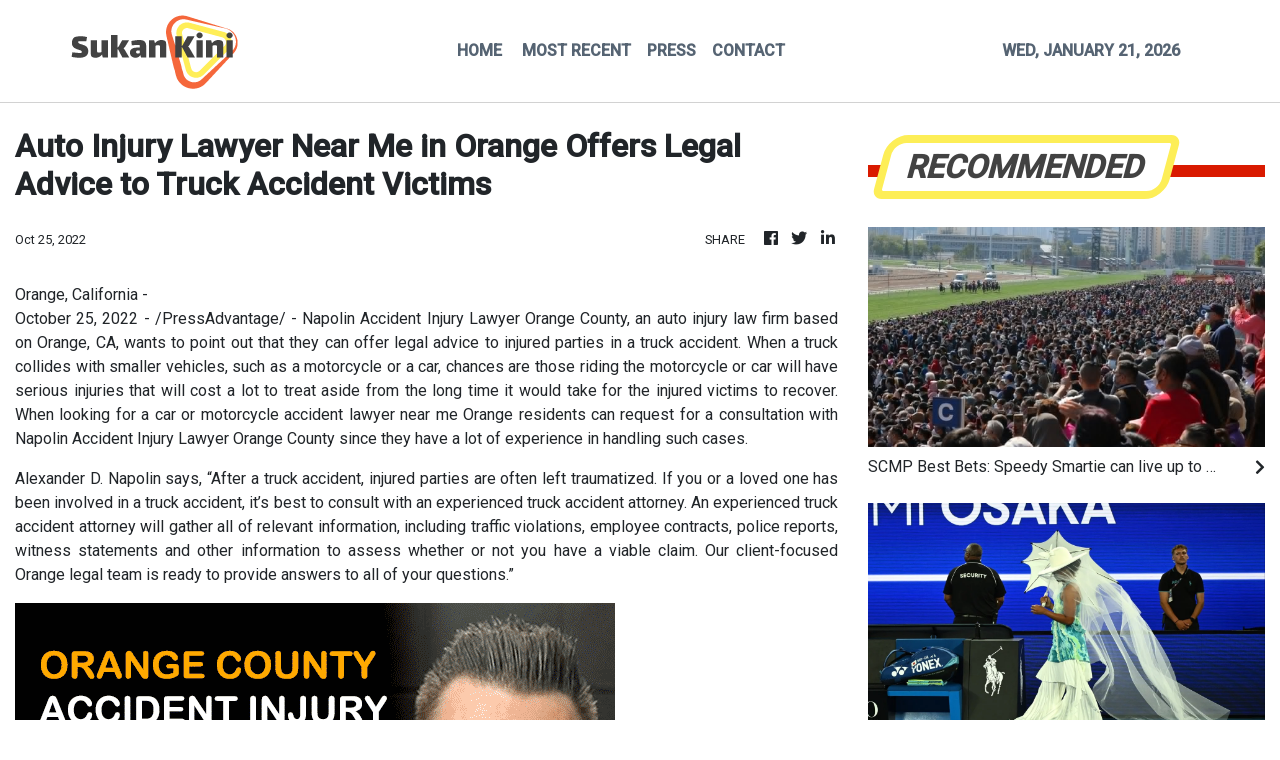

--- FILE ---
content_type: text/html; charset=utf-8
request_url: https://us-central1-vertical-news-network.cloudfunctions.net/get/fetch-include-rss
body_size: 38328
content:
[
  {
    "id": 112225217,
    "title": "SCMP Best Bets: Speedy Smartie can live up to his name at Sha Tin",
    "summary": "Jay Rooney\nSPEEDY SMARTIE - R3 (10)\nHas been in great form this term and won his last start on dirt\n \nOwen Goulding\nSIGHT DREAMER - R7 (6)\nWent all the way last start and can repeat the trick from barrier one\n \nTrackwork Spy\nFOREMOST TEDDY -R6 (14)\nLooks well placed to continue his top form since switching to the dirt\n \nPhillip Woo\nHAPPY UNIVERSE - R7 (4)\nIn good form of late and can make successful transition to the dirt\n \nShannon (Vincent Wong)\nEXCEED THE WISH - R1 (1)\nDrops into Class Five...",
    "slug": "scmp-best-bets-speedy-smartie-can-live-up-to-his-name-at-sha-tin",
    "link": "https://www.scmp.com/sport/racing/article/3340601/scmp-best-bets-speedy-smartie-can-live-his-name-sha-tin?utm_source=rss_feed",
    "date_published": "2026-01-20T13:50:08.000Z",
    "images": "https://cdn.i-scmp.com/sites/default/files/styles/1280x720/public/d8/images/2026/01/20/win.jpeg?itok=nAIr2cPS",
    "categories": "4062,162,1094,2804,4043,4063,4515,4526,4527,4528,4531,4538,4552,4553,4558,4566",
    "img_id": "0",
    "caption": "",
    "country": "Asia",
    "source_type": "rss",
    "source": "South China Morning Post"
  },
  {
    "id": 112225218,
    "title": "Australian Open: Osaka claims stylish win, China’s Wang, Wu progress to second round",
    "summary": "In the last match of the day in the first round at the Australian Open, former world number one Naomi Osaka emerged at Rod Laver Arena and stole the show clutching a white parasol and wearing a matching wide-brimmed hat and veil.\nThe 28-year-old from Japan is well known for her on- and off-court fashion statements.\nShe wore her latest outfit as she came out for her night match against Croatia’s Antonia Ruzic on Tuesday.\nShe waved regally to the crowd and the four-time grand slam champion then...",
    "slug": "australian-open-osaka-claims-stylish-win-chinas-wang-wu-progress-to-second-round",
    "link": "https://www.scmp.com/sport/tennis/article/3340589/australian-open-chinas-wang-xinyu-wu-yibing-progress-second-round-sinner-strolls?utm_source=rss_feed",
    "date_published": "2026-01-20T12:25:57.000Z",
    "images": "https://cdn.i-scmp.com/sites/default/files/styles/1280x720/public/d8/images/canvas/2026/01/20/5dd55200-2519-412a-a711-3ede57f243f9_409389ac.jpg?itok=VMNGCYjW&v=1768917946",
    "categories": "4062,162,1094,2804,4043,4063,4515,4526,4527,4528,4531,4538,4552,4553,4558,4566",
    "img_id": "0",
    "caption": "",
    "country": "Asia",
    "source_type": "rss",
    "source": "South China Morning Post"
  },
  {
    "id": 112225219,
    "title": "Hong Kong’s tennis chief confident about future status of ATP tournament at Victoria Park",
    "summary": "Hong Kong’s tennis chief said he believes the city will continue to receive court dimension waivers to host the men’s professional tour for the foreseeable future.\nVictoria Park Tennis Court, the venue for the WTA and ATP 250 events in the city, had been enjoying waivers from ATP for insufficient space, given that centre court was 0.45 metres x 1.42 metres narrower than stipulated by the men’s tennis governing body.\nATP requires that any centre court shall not be smaller than 66 feet (20.11...",
    "slug": "hong-kongs-tennis-chief-confident-about-future-status-of-atp-tournament-at-victoria-park",
    "link": "https://www.scmp.com/sport/tennis/article/3340579/hong-kongs-tennis-chief-confident-about-future-status-atp-tournament-victoria-park?utm_source=rss_feed",
    "date_published": "2026-01-20T11:34:41.000Z",
    "images": "https://cdn.i-scmp.com/sites/default/files/styles/1280x720/public/d8/images/canvas/2026/01/20/75cce302-06cb-4ace-bd50-d38217824e8d_d472e6fd.jpg?itok=0bauktBu&v=1768908879",
    "categories": "4062,162,1094,2804,4043,4063,4515,4526,4527,4528,4531,4538,4552,4553,4558,4566",
    "img_id": "0",
    "caption": "",
    "country": "Asia",
    "source_type": "rss",
    "source": "South China Morning Post"
  },
  {
    "id": 112213564,
    "title": "Rodri and Gerard Pique congratulate Eastern boss, as Spaniard praises Hong Kong 16-year-old",
    "summary": "The superstar pair of Rodri and Gerard Pique were among those who pinged Manu Torres with congratulatory messages, after their fellow Spaniard accepted the daunting task of replacing Roberto Losada as Eastern head coach.\nTorres nurtured Manchester City midfielder Rodri, the 2024 Ballon d’Or winner, during more than a decade coaching Villarreal’s youth teams.\nAs assistant manager of FC Andorra in Spain’s second division for 2½ years until summer 2023, the 50-year-old reported to a majority owner...",
    "slug": "rodri-and-gerard-pique-congratulate-eastern-boss-as-spaniard-praises-hong-kong-16yearold",
    "link": "https://www.scmp.com/sport/football/article/3340560/rodri-and-gerard-pique-congratulate-eastern-boss-spaniard-praises-hong-kong-16-year-old?utm_source=rss_feed",
    "date_published": "2026-01-20T09:40:29.000Z",
    "images": "https://cdn.i-scmp.com/sites/default/files/styles/1280x720/public/d8/images/canvas/2026/01/20/98a1cd52-b359-4767-8a4f-4d64ebd81110_b1f5ed9b.jpg?itok=3IVl59v3&v=1768902028",
    "categories": "4062,162,1094,2804,4043,4063,4515,4526,4527,4528,4531,4538,4552,4553,4558,4566",
    "img_id": "0",
    "caption": "",
    "country": "Asia",
    "source_type": "rss",
    "source": "South China Morning Post"
  },
  {
    "id": 112213565,
    "title": "Mark Newnham aims to continue setting the pace with strong dirt hand at Sha Tin",
    "summary": "Mark Newnham leads the way on the dirt this season and the championship leader is well placed to add to his lead with some excellent chances on Wednesday’s all-dirt card at Sha Tin.\nThe Australian is two wins clear of Caspar Fownes in the premiership on 32 and is also one clear of Danny Shum Chap-shing in the unofficial dirt equivalent on seven wins.\nNewnham has not been afraid to pitch his runners onto the surface this campaign and it has borne plenty of fruit, with New Forest going for a third...",
    "slug": "mark-newnham-aims-to-continue-setting-the-pace-with-strong-dirt-hand-at-sha-tin",
    "link": "https://www.scmp.com/sport/racing/article/3340534/mark-newnham-aims-continue-setting-pace-strong-dirt-hand-sha-tin?utm_source=rss_feed",
    "date_published": "2026-01-20T07:55:59.000Z",
    "images": "https://cdn.i-scmp.com/sites/default/files/styles/1280x720/public/d8/images/canvas/2026/01/20/9a563b06-1194-4465-a695-4f2619c22c05_eb4ae1df.jpg?itok=PQlsBGmM&v=1768895757",
    "categories": "4062,162,1094,2804,4043,4063,4515,4526,4527,4528,4531,4538,4552,4553,4558,4566",
    "img_id": "0",
    "caption": "",
    "country": "Asia",
    "source_type": "rss",
    "source": "South China Morning Post"
  },
  {
    "id": 112213566,
    "title": "Hong Kong triathlon seeing National Games legacy benefits, rules out Siobhan Haughey move",
    "summary": "Hong Kong triathlon has started to enjoy “huge” legacy benefits from hosting last year’s National Games races, although head coach Andrew Wright cautioned that “we are only scratching the surface” of the sport’s potential.\nThe city team claimed two medals, bronze for Oscar Coggins in the men’s individual race and silver in the mixed relay, over two days of high-level, compelling racing on Central Harbourfront last November.\nAhead of the Games, Wright had urged government and triathlon officials...",
    "slug": "hong-kong-triathlon-seeing-national-games-legacy-benefits-rules-out-siobhan-haughey-move",
    "link": "https://www.scmp.com/sport/hong-kong/article/3340521/hong-kong-triathlon-seeing-national-games-legacy-benefits-rule-out-siobhan-haughey-move?utm_source=rss_feed",
    "date_published": "2026-01-20T07:00:09.000Z",
    "images": "https://cdn.i-scmp.com/sites/default/files/styles/1280x720/public/d8/images/canvas/2026/01/20/ebf6785f-11c8-4577-ab67-dcbfaecaa087_9dc4a0a6.jpg?itok=C5TvJr46&v=1768891028",
    "categories": "4062,162,1094,2804,4043,4063,4515,4526,4527,4528,4531,4538,4552,4553,4558,4566",
    "img_id": "0",
    "caption": "",
    "country": "Asia",
    "source_type": "rss",
    "source": "South China Morning Post"
  },
  {
    "id": 112205557,
    "title": "LeBron James snubbed as an NBA All-Star Game starter for first time in 21 years",
    "summary": "LeBron James’ 21-year NBA All-Star Game starting streak came to an end on Tuesday after the Los Angeles Lakers star was excluded from the 10 starters named for next month’s midseason showpiece.\nThe 41-year-old NBA icon, who has been named as an All-Star starter in every season since 2005, was the biggest omission from this year’s event, at the Los Angeles Clippers’ Intuit Dome on February 15.\nThe 10 starters – five from the Western Conference and five from the Eastern Conference – will be joined...",
    "slug": "lebron-james-snubbed-as-an-nba-allstar-game-starter-for-first-time-in-21-years",
    "link": "https://www.scmp.com/sport/basketball/article/3340507/lebron-james-snubbed-nba-all-star-game-starter-first-time-21-years?utm_source=rss_feed",
    "date_published": "2026-01-20T04:47:55.000Z",
    "images": "https://cdn.i-scmp.com/sites/default/files/styles/1280x720/public/d8/images/canvas/2026/01/20/07af6c6b-f1f1-4e51-9944-801f31cd6eec_9f8624da.jpg?itok=9Leq7la7&v=1768884474",
    "categories": "4062,162,1094,2804,4043,4063,4515,4526,4527,4528,4531,4538,4552,4553,4558,4566",
    "img_id": "0",
    "caption": "",
    "country": "Asia",
    "source_type": "rss",
    "source": "South China Morning Post"
  },
  {
    "id": 112115903,
    "title": "Man spotted running while carrying baby in Hong Kong Marathon was stopped, told to leave",
    "summary": "A runner spotted carrying a baby during the Standard Chartered Hong Kong Marathon on Sunday has raised safety concerns and sparked heated debate online about how the man was able to get on the course.\nA widely circulated video on social media, which appears to have been taken by another runner, shows the man with a baby strapped to his chest, a backpack on his back, glasses slipping down his face and a phone in his hand.\nThe footage appears to show the man running along the West Kowloon Highway...",
    "slug": "man-spotted-running-while-carrying-baby-in-hong-kong-marathon-was-stopped-told-to-leave",
    "link": "https://www.scmp.com/sport/hong-kong/article/3340448/man-spotted-running-while-carrying-baby-hong-kong-marathon-was-stopped-told-leave?utm_source=rss_feed",
    "date_published": "2026-01-19T11:30:09.000Z",
    "images": "https://cdn.i-scmp.com/sites/default/files/styles/1280x720/public/d8/images/canvas/2026/01/20/d7faf4b0-d4e3-492c-8745-349cc727aaaa_67d61d58.jpg?itok=yU_N9Kx5&v=1768909617",
    "categories": "4062,162,1094,2804,4043,4063,4515,4526,4527,4528,4531,4538,4552,4553,4558,4566",
    "img_id": "0",
    "caption": "",
    "country": "Asia",
    "source_type": "rss",
    "source": "South China Morning Post"
  },
  {
    "id": 112107252,
    "title": "Ex-Liverpool boss Jurgen Klopp says ‘I never felt like a world-class coach’",
    "summary": "Despite leaving Liverpool as one of the most highly regarded coaches in world football in 2024, Jurgen Klopp said he never thought of himself as among the game’s best.\n“I never considered myself a world-class coach,” Klopp said in an interview in Leipzig, Germany, “because I still had so many questions when I finished.\n“I was, like, ‘how can I be world-class with these questions still?’”\nAfter starting out at German club Mainz, where he took the club to the top flight for the first time, Klopp...",
    "slug": "exliverpool-boss-jurgen-klopp-says-i-never-felt-like-a-worldclass-coach",
    "link": "https://www.scmp.com/sport/football/article/3340424/ex-liverpool-boss-jurgen-klopp-says-i-never-felt-world-class-coach?utm_source=rss_feed",
    "date_published": "2026-01-19T09:30:09.000Z",
    "images": "https://cdn.i-scmp.com/sites/default/files/styles/1280x720/public/d8/images/canvas/2026/01/19/3b183a85-42b2-4f5d-b18f-4c0d9f9ad5d2_c0853897.jpg?itok=8bDgUgvb&v=1768813184",
    "categories": "4062,162,1094,2804,4043,4063,4515,4526,4527,4528,4531,4538,4552,4553,4558,4566",
    "img_id": "0",
    "caption": "",
    "country": "Asia",
    "source_type": "rss",
    "source": "South China Morning Post"
  },
  {
    "id": 112107253,
    "title": "Classic Mile top 10: Invincible Ibis, Sagacious Life lead early rankings",
    "summary": "The Classic Mile is less than two weeks away and it shapes as one of the most competitive editions in recent years, with at least half a dozen four-year-olds staking their claims as leading candidates.\nAll eyes will be on the Jockey Club’s release of the priority to run list on Wednesday to see what rating is needed to gain a coveted berth in the field of 14.\nThe Post has ranked the top 10 prospects for the Classic Mile on February 1.\n1. Invincible Ibis\nWhile it is difficult to split many of the...",
    "slug": "classic-mile-top-10-invincible-ibis-sagacious-life-lead-early-rankings",
    "link": "https://www.scmp.com/sport/racing/article/3340413/classic-mile-top-10-invincible-ibis-sagacious-life-lead-early-rankings?utm_source=rss_feed",
    "date_published": "2026-01-19T08:02:03.000Z",
    "images": "https://cdn.i-scmp.com/sites/default/files/styles/1280x720/public/d8/images/canvas/2026/01/19/f723c2aa-f9bb-41e6-90f9-825267416f96_d9db3316.jpg?itok=TbPeUKjI&v=1768809722",
    "categories": "4062,162,1094,2804,4043,4063,4515,4526,4527,4528,4531,4538,4552,4553,4558,4566",
    "img_id": "0",
    "caption": "",
    "country": "Asia",
    "source_type": "rss",
    "source": "South China Morning Post"
  },
  {
    "id": 112107254,
    "title": "Australian Open: Djokovic sparkles as China’s Shang causes upset, while Eala bows out",
    "summary": "China’s Jerry Shang Juncheng opened his Australian Open campaign with a four-set win over former top-10 player Roberto Bautista-Agut on Monday, but Philippines trailblazer Alexandra Eala was unable to deliver for her adoring fans in a first-round defeat to the United States’ Alycia Parks.\nIn the headline night match, Novak Djokovic began his hunt for a record ‌25th grand slam title with a 6-3, 6-2, ‍6-2 win over unseeded Spaniard Pedro Martinez, the Serb easing pre-tournament concerns about ⁠his...",
    "slug": "australian-open-djokovic-sparkles-as-chinas-shang-causes-upset-while-eala-bows-out",
    "link": "https://www.scmp.com/sport/china/article/3340405/australian-open-chinas-jerry-shang-upsets-ex-world-top-10-player-power-round-2?utm_source=rss_feed",
    "date_published": "2026-01-19T07:35:45.000Z",
    "images": "https://cdn.i-scmp.com/sites/default/files/styles/1280x720/public/d8/images/canvas/2026/01/19/82bf56fe-3f3f-4936-840e-6801cba3463f_56ace4d1.jpg?itok=yWF_S2Dv&v=1768829640",
    "categories": "4062,162,1094,2804,4043,4063,4515,4526,4527,4528,4531,4538,4552,4553,4558,4566",
    "img_id": "0",
    "caption": "",
    "country": "Asia",
    "source_type": "rss",
    "source": "South China Morning Post"
  },
  {
    "id": 112095884,
    "title": "Fast Network on track for Al Quoz Sprint in Dubai after Centenary Sprint Cup",
    "summary": "A strong performance against Ka Ying Rising in Sunday’s Group One Centenary Sprint Cup (1,200m) is all Dennis Yip Chor-hong needs to see from Fast Network to confirm a trip to Dubai for the Group One Al Quoz Sprint (1,200m).\nThird behind Ka Ying Rising in last month’s Group One Hong Kong Sprint (1,200m), Fast Network is on track for his first overseas mission after another clash with the world’s best sprinter at Sha Tin.\nThe five-year-old warmed up for the Centenary Sprint Cup with a...",
    "slug": "fast-network-on-track-for-al-quoz-sprint-in-dubai-after-centenary-sprint-cup",
    "link": "https://www.scmp.com/sport/racing/article/3340385/james-mcdonald-booked-ride-fast-network-al-quoz-sprint-dubai?utm_source=rss_feed",
    "date_published": "2026-01-19T05:36:13.000Z",
    "images": "https://cdn.i-scmp.com/sites/default/files/styles/1280x720/public/d8/images/canvas/2026/01/19/a3ffeef6-9044-444a-b05b-157287e8ef86_1ba796c1.jpg?itok=ATJC9TVq&v=1768801891",
    "categories": "4062,162,1094,2804,4043,4063,4515,4526,4527,4528,4531,4538,4552,4553,4558,4566",
    "img_id": "0",
    "caption": "",
    "country": "Asia",
    "source_type": "rss",
    "source": "South China Morning Post"
  },
  {
    "id": 112095885,
    "title": "Hong Kong’s Wong and Doo end mixed doubles drought, win Doha table tennis crown",
    "summary": "Hong Kong’s Wong Chun-ting and Doo Hoi-kem finally ended their mixed doubles title drought at the WTT Star Contender Doha event on Sunday.\nThe pair have one of the sport’s longest running partnerships, combining forces for the first time well over a decade ago, and that vast experience made the difference in a 3-1 win over South Korean pair Park Gang-hyeon and Kim Na-yeong.\nThere was more success for Macau’s Zhu Yuling too, who grabbed her second successive women’s individual gold in Qatar,...",
    "slug": "hong-kongs-wong-and-doo-end-mixed-doubles-drought-win-doha-table-tennis-crown",
    "link": "https://www.scmp.com/sport/hong-kong/article/3340383/hong-kongs-wong-and-doo-end-mixed-doubles-drought-win-doha-table-tennis-crown?utm_source=rss_feed",
    "date_published": "2026-01-19T05:29:31.000Z",
    "images": "https://cdn.i-scmp.com/sites/default/files/styles/1280x720/public/d8/images/canvas/2026/01/19/00e687e0-b071-4569-a853-24bdecdac044_13087cd6.jpg?itok=jWDeb_yW&v=1768800568",
    "categories": "4062,162,1094,2804,4043,4063,4515,4526,4527,4528,4531,4538,4552,4553,4558,4566",
    "img_id": "0",
    "caption": "",
    "country": "Asia",
    "source_type": "rss",
    "source": "South China Morning Post"
  },
  {
    "id": 112073673,
    "title": "Australian Open: Novak Djokovic launches latest bid for record 25th grand slam title",
    "summary": "Novak Djokovic launches his latest bid to win a record 25th grand slam crown while title contenders Coco Gauff and Iga Swiatek are also in action at the Australian Open on Monday.\nA bumper second day at Melbourne Park sees three-time finalist Daniil Medvedev, home hope Alex de Minaur and fourth seed Amanda Anisimova also enter the fray.\nThe 38-year-old Serbian great Djokovic faces Spain’s 71st-ranked Pedro Martinez in the final match of the day on Rod Laver Arena.\nA former world No 1, now ranked...",
    "slug": "australian-open-novak-djokovic-launches-latest-bid-for-record-25th-grand-slam-title",
    "link": "https://www.scmp.com/sport/tennis/article/3340357/australian-open-novak-djokovic-launches-latest-bid-record-25th-grand-slam-title?utm_source=rss_feed",
    "date_published": "2026-01-19T01:20:04.000Z",
    "images": "https://cdn.i-scmp.com/sites/default/files/styles/1280x720/public/d8/images/canvas/2026/01/19/85a026e8-43b5-467f-a3af-d71edf3b9dde_e4478d69.jpg?itok=5bi7lUWH&v=1768785602",
    "categories": "4062,162,1094,2804,4043,4063,4515,4526,4527,4528,4531,4538,4552,4553,4558,4566",
    "img_id": "0",
    "caption": "",
    "country": "Asia",
    "source_type": "rss",
    "source": "South China Morning Post"
  },
  {
    "id": 112019390,
    "title": "Taiwan’s Lin Chun-yi wins India Open badminton event marred by ‘dirty’ conditions",
    "summary": "Taiwan’s Lin Chun-yi won the India Open badminton men’s singles title on Sunday, after playing conditions – which included bird droppings on court and a monkey in the stands – drew criticism from players.\nLin, 26, beat third seed Jonatan Christie of Indonesia 21-10, 21-18 in 38 minutes to clinch the men’s crown at the Indira Gandhi Indoor Stadium in New Delhi.\nIn the women’s singles final, world No 1 An Se-young of South Korea beat mainland China’s world No 2 Wang Zhiyi 21-13, 21-11 to extend...",
    "slug": "taiwans-lin-chunyi-wins-india-open-badminton-event-marred-by-dirty-conditions",
    "link": "https://www.scmp.com/sport/other-sport/article/3340339/taiwans-lin-chun-yi-wins-india-open-badminton-event-marred-dirty-conditions?utm_source=rss_feed",
    "date_published": "2026-01-18T15:00:13.000Z",
    "images": "https://cdn.i-scmp.com/sites/default/files/styles/1280x720/public/d8/images/canvas/2026/01/18/b52755a3-9ba4-4a6f-9cc9-447aa89ed5c9_ed127636.jpg?itok=_UApUAAU&v=1768742223",
    "categories": "4062,162,1094,2804,4043,4063,4515,4526,4527,4528,4531,4538,4552,4553,4558,4566",
    "img_id": "0",
    "caption": "",
    "country": "Asia",
    "source_type": "rss",
    "source": "South China Morning Post"
  },
  {
    "id": 112019391,
    "title": "Australian Open: no Venus Williams fairy tale as Carlos Alcaraz, Aryna Sabalenka win openers",
    "summary": "Top-ranked Carlos Alcaraz and Aryna Sabalenka launched their Australian Open title bids with straight-sets wins, but there was no fairy tale for 45-year-old Venus Williams on Sunday.\nOn a hot Melbourne day in which a ball girl fainted, last year’s men’s beaten finalist Alexander Zverev dropped a set before easing into the second round.\nWorld No 1 Alcaraz joined him, the Spaniard beating 81st-ranked home player Adam Walton 6-3, 7-6, 6-2 on Rod Laver Arena.\nAlcaraz, who is desperate to win the...",
    "slug": "australian-open-no-venus-williams-fairy-tale-as-carlos-alcaraz-aryna-sabalenka-win-openers",
    "link": "https://www.scmp.com/sport/tennis/article/3340343/australian-open-no-venus-williams-fairy-tale-carlos-alcaraz-aryna-sabalenka-win-openers?utm_source=rss_feed",
    "date_published": "2026-01-18T14:09:31.000Z",
    "images": "https://cdn.i-scmp.com/sites/default/files/styles/1280x720/public/d8/images/canvas/2026/01/18/27e01de6-e0d3-4a00-90ec-94453d89b6ea_1d42d480.jpg?itok=hnubHvk-&v=1768745367",
    "categories": "4062,162,1094,2804,4043,4063,4515,4526,4527,4528,4531,4538,4552,4553,4558,4566",
    "img_id": "0",
    "caption": "",
    "country": "Asia",
    "source_type": "rss",
    "source": "South China Morning Post"
  },
  {
    "id": 112008234,
    "title": "Hong Kong Marathon organisers to look into turning event into 2-day affair",
    "summary": "Organisers of the Standard Chartered Hong Kong Marathon will set up a special task force to look into the “future development” of the event, after thousands of visitors flocked to take part in Sunday’s races and almost 50,000 runners were denied a spot.\nMore than 90 per cent of the 74,000 who were awarded a place turned up, but officials previously said 120,000 people applied and athletes have asked before why Hong Kong does not follow in Singapore’s footsteps in spreading out events over 48...",
    "slug": "hong-kong-marathon-organisers-to-look-into-turning-event-into-2day-affair",
    "link": "https://www.scmp.com/sport/outdoor/article/3340335/hong-kong-marathon-organisers-look-turning-event-2-day-affair?utm_source=rss_feed",
    "date_published": "2026-01-18T13:00:14.000Z",
    "images": "https://cdn.i-scmp.com/sites/default/files/styles/1280x720/public/d8/images/canvas/2026/01/18/545b6770-d1d2-48b7-ba15-66a246a129bf_1ba380b3.jpg?itok=I82XRwQH&v=1768736892",
    "categories": "4062,162,1094,2804,4043,4063,4515,4526,4527,4528,4531,4538,4552,4553,4558,4566",
    "img_id": "0",
    "caption": "",
    "country": "Asia",
    "source_type": "rss",
    "source": "South China Morning Post"
  },
  {
    "id": 111997570,
    "title": "Francis Lui bags brilliant hat-trick as Dylan Browne McMonagle breaks through at Sha Tin",
    "summary": "Four days after joining the elite club of training 1,000 winners in Hong Kong, Francis Lui Kin-wai capped a massive week with a treble in consecutive races at Sha Tin.\nLui became just the sixth handler to reach the major milestone with a double at Happy Valley on Wednesday night and the veteran’s outstanding form continued on Sunday courtesy of Lucky Twin Stars, Hot Delight and Amazing Partners.\nHot Delight’s incredible performance on debut was the most exciting of Lui’s three winners, with the...",
    "slug": "francis-lui-bags-brilliant-hattrick-as-dylan-browne-mcmonagle-breaks-through-at-sha-tin",
    "link": "https://www.scmp.com/sport/racing/article/3340334/francis-lui-bags-brilliant-hat-trick-dylan-browne-mcmonagle-breaks-through-sha-tin?utm_source=rss_feed",
    "date_published": "2026-01-18T11:41:31.000Z",
    "images": "https://cdn.i-scmp.com/sites/default/files/styles/1280x720/public/d8/images/canvas/2026/01/18/1c412753-2bbe-4932-8ab0-87e8d0362dde_ac78afbc.jpg?itok=nPR5sm44&v=1768736489",
    "categories": "4062,162,1094,2804,4043,4063,4515,4526,4527,4528,4531,4538,4552,4553,4558,4566",
    "img_id": "0",
    "caption": "",
    "country": "Asia",
    "source_type": "rss",
    "source": "South China Morning Post"
  },
  {
    "id": 111997571,
    "title": "Patch Of Cosmo and Akashvani shine with outstanding Sha Tin victories ahead of Classic Mile",
    "summary": "Patch Of Cosmo made a spectacular return from injury and Akashvani all but sealed his place in the Classic Mile on a day for the four-year-olds at Sha Tin on Sunday.\nThe Manfred Man Ka-leung-trained Patch Of Cosmo had been absent since a striking win over course and distance in March, with a left fore tendon injury leaving him on the sidelines.\nSent off at $4.9 to defy the 315-days absence in the Class Three Tennis Handicap (1,600m), Zac Purton settled the Super Seth galloper in midfield and was...",
    "slug": "patch-of-cosmo-and-akashvani-shine-with-outstanding-sha-tin-victories-ahead-of-classic-mile",
    "link": "https://www.scmp.com/sport/racing/article/3340330/patch-cosmo-and-akashvani-shine-outstanding-sha-tin-victories-ahead-classic-mile?utm_source=rss_feed",
    "date_published": "2026-01-18T11:04:51.000Z",
    "images": "https://cdn.i-scmp.com/sites/default/files/styles/1280x720/public/d8/images/canvas/2026/01/18/e369fb34-1b43-46dd-bc05-656e6cc69ca4_72624d88.jpg?itok=O62n3RqA&v=1768734290",
    "categories": "4062,162,1094,2804,4043,4063,4515,4526,4527,4528,4531,4538,4552,4553,4558,4566",
    "img_id": "0",
    "caption": "",
    "country": "Asia",
    "source_type": "rss",
    "source": "South China Morning Post"
  },
  {
    "id": 111997572,
    "title": "Future is bright for Jamie Richards as Cool Boy and City Gold Banner give him Sha Tin double",
    "summary": "Jamie Richards was given a welcome boost when the promising pair Cool Boy and City Gold Banner gave the trainer a double at Sha Tin on Sunday.\nThe 36-year-old’s last winner came from Cool Boy back at last month’s Hong Kong International Races meeting and he was the one who got the Kiwi handler back on the board with an impressive performance.\nDefying stall 14 and a wide trip on debut, Cool Boy produced a smart turn of foot in the first section of the Class Four Cycling Handicap (1,200m) under...",
    "slug": "future-is-bright-for-jamie-richards-as-cool-boy-and-city-gold-banner-give-him-sha-tin-double",
    "link": "https://www.scmp.com/sport/racing/article/3340327/future-bright-jamie-richards-cool-boy-and-city-gold-banner-give-him-sha-tin-double?utm_source=rss_feed",
    "date_published": "2026-01-18T10:48:09.000Z",
    "images": "https://cdn.i-scmp.com/sites/default/files/styles/1280x720/public/d8/images/canvas/2026/01/18/ada8aa6e-433b-436c-8968-cde9491dbbdb_7ee962e4.jpg?itok=AbN55cOO&v=1768733288",
    "categories": "4062,162,1094,2804,4043,4063,4515,4526,4527,4528,4531,4538,4552,4553,4558,4566",
    "img_id": "0",
    "caption": "",
    "country": "Asia",
    "source_type": "rss",
    "source": "South China Morning Post"
  },
  {
    "id": 111997573,
    "title": "Hong Kong’s sevens heartbreak as World Rugby meddling plunges beaten city team into void",
    "summary": "Hong Kong have suffered more rugby sevens heartbreak, surrendering a late lead to lose 24-19 to Canada in sudden-death extra time of their crunch HSBC SVNS 3 semi-final on Sunday.\nHead coach Jevon Groves’ side were 19-14 in front with 60 seconds remaining in Dubai, only for an Adam Doane try to draw Canada level. Thomas Isherwood missed the conversion, but gained almost immediate redemption when he crossed for the winning score two minutes into the additional period.\nAs a result of World Rugby’s...",
    "slug": "hong-kongs-sevens-heartbreak-as-world-rugby-meddling-plunges-beaten-city-team-into-void",
    "link": "https://www.scmp.com/sport/rugby/hk-sevens/article/3340325/hong-kongs-sevens-heartbreak-world-rugby-meddling-plunges-beaten-city-team-void?utm_source=rss_feed",
    "date_published": "2026-01-18T10:29:19.000Z",
    "images": "https://cdn.i-scmp.com/sites/default/files/styles/1280x720/public/d8/images/canvas/2026/01/18/8a591e93-9d20-4a22-a2ff-3bea59457867_084d281b.jpg?itok=kqgvLkfg&v=1768732361",
    "categories": "4062,162,1094,2804,4043,4063,4515,4526,4527,4528,4531,4538,4552,4553,4558,4566",
    "img_id": "0",
    "caption": "",
    "country": "Asia",
    "source_type": "rss",
    "source": "South China Morning Post"
  },
  {
    "id": 111997574,
    "title": "Hong Kong pair hope half-marathon finishes can give their Asian Games dreams a boost",
    "summary": "Hong Kong's best half-marathon finishers said they hoped to have given their Asian Games dreams a boost on Sunday, despite neither winning their respective races.\nChina’s Chen Yufan won the men’s 13.1 mile run at the Standard Chartered Hong Kong Marathon in one hour, seven minutes and 56 seconds, while Rachel See, a last-minute entry from Singapore, crossed the line in 1:20:56.\nGi Ka-man was the first Hongkonger over the line, claiming third place in 1:09:32, 12 seconds behind Taiwan’s Hsu...",
    "slug": "hong-kong-pair-hope-halfmarathon-finishes-can-give-their-asian-games-dreams-a-boost",
    "link": "https://www.scmp.com/sport/hong-kong/article/3340307/hong-kong-pair-hope-half-marathon-finishes-can-give-their-asian-games-dreams-boost?utm_source=rss_feed",
    "date_published": "2026-01-18T09:30:12.000Z",
    "images": "https://cdn.i-scmp.com/sites/default/files/styles/1280x720/public/d8/images/canvas/2026/01/18/d2f35fba-0e7f-4839-acd1-28204e93eea2_f00c97b9.jpg?itok=WAM9xumL&v=1768720285",
    "categories": "4062,162,1094,2804,4043,4063,4515,4526,4527,4528,4531,4538,4552,4553,4558,4566",
    "img_id": "0",
    "caption": "",
    "country": "Asia",
    "source_type": "rss",
    "source": "South China Morning Post"
  },
  {
    "id": 111975586,
    "title": "Hong Kong Marathon: Wong Tsz-to, Tsang Hiu-tung not getting carried away with 10km wins",
    "summary": "Wong Tsz-to and Tsang Hiu-tung were the first men and women across the 10km finish line, each claiming their third title in this event and securing a sweep for the city at Sunday’s Standard Chartered Hong Kong Marathon.\nAlthough neither runner beat their times from last year, they said they were satisfied with their performances.\nHong Kong triathlete Wong finished just after 6am, clocking a time of 31 minutes 11 seconds to edge out runner-up Tse Chun-yin at the finish at Victoria Harbour...",
    "slug": "hong-kong-marathon-wong-tszto-tsang-hiutung-not-getting-carried-away-with-10km-wins",
    "link": "https://www.scmp.com/sport/hong-kong/article/3340305/hong-kong-marathon-past-winners-wong-tsz-tsang-hiu-tung-claim-10km-races?utm_source=rss_feed",
    "date_published": "2026-01-18T07:30:14.000Z",
    "images": "https://cdn.i-scmp.com/sites/default/files/styles/1280x720/public/d8/images/canvas/2026/01/18/ec21b3ee-2f07-4bac-b3f0-ee89b47b7c26_d721caaf.jpg?itok=gSoxz3Fx&v=1768720092",
    "categories": "4062,162,1094,2804,4043,4063,4515,4526,4527,4528,4531,4538,4552,4553,4558,4566",
    "img_id": "0",
    "caption": "",
    "country": "Asia",
    "source_type": "rss",
    "source": "South China Morning Post"
  },
  {
    "id": 111975587,
    "title": "Hong Kong Marathon winner Melaku Belachew reignites city love affair, vows to be back",
    "summary": "Melaku Belachew claimed his second Standard Chartered Hong Kong Marathon title on Sunday, reigniting a love affair with the city that began when he won for the first time way back in 2017.\nAnd just as he did nine years ago, the charismatic Ethiopian performed a gleeful dance moments after completing a windy, undulating 26.2-mile course that was the enemy of speed in two hours, nine minutes and 39 seconds.\nBelachew had almost completed his crowd-pleasing routine by the time Kenyans Silas Too and...",
    "slug": "hong-kong-marathon-winner-melaku-belachew-reignites-city-love-affair-vows-to-be-back",
    "link": "https://www.scmp.com/sport/hong-kong/article/3340299/hong-kong-marathon-winner-melaku-belachew-reignites-city-love-affair-vows-be-back?utm_source=rss_feed",
    "date_published": "2026-01-18T06:30:11.000Z",
    "images": "https://cdn.i-scmp.com/sites/default/files/styles/1280x720/public/d8/images/canvas/2026/01/18/14d6af2e-7874-4a68-a643-f76246c567bc_21940d2f.jpg?itok=vYGHYrLB&v=1768716010",
    "categories": "4062,162,1094,2804,4043,4063,4515,4526,4527,4528,4531,4538,4552,4553,4558,4566",
    "img_id": "0",
    "caption": "",
    "country": "Asia",
    "source_type": "rss",
    "source": "South China Morning Post"
  },
  {
    "id": 111965495,
    "title": "Runners who missed out on Hong Kong Marathon complete ‘invitational’ race at Happy Valley",
    "summary": "While more than 70,000 runners took to the streets for the Standard Chartered Hong Kong Marathon on Sunday, a small group held their own “invitational” at the Happy Valley Racecourse.\nUnable to get places in the 10km race or half-marathon, fitness coach Michael Sik made sure the months of training did not go to waste for himself and a group of committed friends.\nThe “Sik-Fit Invitational Run” was created as a “reason to keep training”.\n“Without this event as a goal, the effort from the past few...",
    "slug": "runners-who-missed-out-on-hong-kong-marathon-complete-invitational-race-at-happy-valley",
    "link": "https://www.scmp.com/sport/hong-kong/article/3340294/runners-who-missed-out-hong-kong-marathon-complete-invitational-race-happy-valley?utm_source=rss_feed",
    "date_published": "2026-01-18T05:00:20.000Z",
    "images": "https://cdn.i-scmp.com/sites/default/files/styles/1280x720/public/d8/images/canvas/2026/01/18/254bb35a-a35d-4c4c-b856-f897fe55bba8_851957a8.jpg?itok=IgGUuAz2&v=1768709844",
    "categories": "4062,162,1094,2804,4043,4063,4515,4526,4527,4528,4531,4538,4552,4553,4558,4566",
    "img_id": "0",
    "caption": "",
    "country": "Asia",
    "source_type": "rss",
    "source": "South China Morning Post"
  },
  {
    "id": 111941653,
    "title": "Eileen Gu warms up for Olympics by retaining her Laax ski slopestyle title despite crash",
    "summary": "Two-time Olympic champion Eileen Gu shook off a crash and celebrated her second straight slopestyle title at the Laax Open in Switzerland on Saturday.\nGu had already locked up victory before she set out on her second run. She tried a double cork 1080 – that’s two head-over-heels flips – but fell hard on her right side with one ski and her poles flying off after coming up short on a rotation.\nAfter gathering herself on the slope, she skied gently down to the finish and appeared not to be...",
    "slug": "eileen-gu-warms-up-for-olympics-by-retaining-her-laax-ski-slopestyle-title-despite-crash",
    "link": "https://www.scmp.com/sport/china/article/3340289/eileen-gu-warms-olympics-retaining-her-laax-ski-slopestyle-title-despite-crash?utm_source=rss_feed",
    "date_published": "2026-01-18T01:09:48.000Z",
    "images": "https://cdn.i-scmp.com/sites/default/files/styles/1280x720/public/d8/images/canvas/2026/01/18/fe716588-9086-4ef9-aa06-a559bddd297f_852a8b27.jpg?itok=XNtlWIlg&v=1768698586",
    "categories": "4062,162,1094,2804,4043,4063,4515,4526,4527,4528,4531,4538,4552,4553,4558,4566",
    "img_id": "0",
    "caption": "",
    "country": "Asia",
    "source_type": "rss",
    "source": "South China Morning Post"
  },
  {
    "id": 111918914,
    "title": "Belachew, Eshete claim Standard Chartered Hong Kong Marathon crowns - as it happened",
    "summary": "This live blog has been made freely available as a public service to our readers. Please consider supporting SCMP’s journalism by subscribing.\nMelaku Belachew claimed his second men’s title, Shitaye Eshete won the women’s race and came close to the course record, and Hong Kong triathlete Wong Tsz-to ensured there was home gold on Sunday.\nOn a day when conditions were not conducive to fast times, some 74,000 runners still took to the streets for the city’s biggest race day of the year.\nAnd while...",
    "slug": "belachew-eshete-claim-standard-chartered-hong-kong-marathon-crowns-as-it-happened",
    "link": "https://www.scmp.com/sport/hong-kong/article/3340287/2026-standard-chartered-hong-kong-marathon-10km-leaders-near-finish-line-runners-hit-road?utm_source=rss_feed",
    "date_published": "2026-01-17T21:59:58.000Z",
    "images": "https://cdn.i-scmp.com/sites/default/files/styles/1280x720/public/d8/images/canvas/2026/01/18/5a3f5a05-c05f-46f6-abd0-b0e3aa55eb48_1104436a.jpg?itok=xNyxjOS3&v=1768705637",
    "categories": "4062,162,1094,2804,4043,4063,4515,4526,4527,4528,4531,4538,4552,4553,4558,4566",
    "img_id": "0",
    "caption": "",
    "country": "Asia",
    "source_type": "rss",
    "source": "South China Morning Post"
  },
  {
    "id": 111887271,
    "title": "Hong Kong sevens team battle to keep season alive with win-or-bust Colombia clash in Dubai",
    "summary": "Hong Kong were poised for a win-or-bust clash with Colombia late on Saturday night, after the city team experienced mixed fortunes in their opening two HSBC SVNS 3 matches in Dubai.\nThey recovered from trailing at half-time to begin their day with a 33-14 victory over Tonga, only to then come unstuck in a 31-17 defeat by Samoa.\nHong Kong had to finish in the top two of their four-team group to book a spot in Sunday’s semi-finals. Only progress to the final is good enough to qualify for the...",
    "slug": "hong-kong-sevens-team-battle-to-keep-season-alive-with-winorbust-colombia-clash-in-dubai",
    "link": "https://www.scmp.com/sport/rugby/hk-sevens/article/3340276/hong-kong-sevens-team-battle-keep-season-alive-win-or-bust-colombia-clash-dubai?utm_source=rss_feed",
    "date_published": "2026-01-17T14:39:32.000Z",
    "images": "https://cdn.i-scmp.com/sites/default/files/styles/1280x720/public/d8/images/canvas/2026/01/17/c6779a41-2ca2-4d26-b00f-31bfbafdf6ef_7787ae9e.jpg?itok=oDsl2-nD&v=1768660770",
    "categories": "4062,162,1094,2804,4043,4063,4515,4526,4527,4528,4531,4538,4552,4553,4558,4566",
    "img_id": "0",
    "caption": "",
    "country": "Asia",
    "source_type": "rss",
    "source": "South China Morning Post"
  },
  {
    "id": 111875248,
    "title": "Hong Kong rugby star Tsang Sin-yan feels ‘alive’ after winning return from cancer ordeal",
    "summary": "An emotional Tsang Sin-yan said she felt “alive” on her return to competitive rugby for Kowloon on Saturday, 18 months after the lock forward was diagnosed with cancer.\nHong Kong international Tsang completed 80 minutes as her team staged a stunning late fightback, scoring three unanswered tries to beat Causeway Sandy Bay 41-36 for a first Premiership victory of the season.\nAfter collapsing at home in June 2024, following two months of living with severe chest pain, Tsang was found to be...",
    "slug": "hong-kong-rugby-star-tsang-sinyan-feels-alive-after-winning-return-from-cancer-ordeal",
    "link": "https://www.scmp.com/sport/rugby/fifteens/article/3340275/hong-kong-rugby-star-tsang-sin-yan-feels-alive-after-winning-return-cancer-ordeal?utm_source=rss_feed",
    "date_published": "2026-01-17T14:00:04.000Z",
    "images": "https://cdn.i-scmp.com/sites/default/files/styles/1280x720/public/d8/images/canvas/2026/01/17/5629be64-a3ca-497b-aca7-da27159c41a0_61414f62.jpg?itok=fB5HUsMe&v=1768658245",
    "categories": "4062,162,1094,2804,4043,4063,4515,4526,4527,4528,4531,4538,4552,4553,4558,4566",
    "img_id": "0",
    "caption": "",
    "country": "Asia",
    "source_type": "rss",
    "source": "South China Morning Post"
  },
  {
    "id": 111875249,
    "title": "SCMP Best Bets: Divine Devas can deliver for punters at Sha Tin",
    "summary": "Jay Rooney\nEMBLAZON - R9 (8)\nIn terrific form this term and can handle the rise to Class Three\n \nOwen Goulding\nAMAZING DUCK - R7 (12)\nPipped the last two runs and can get a deserved win from gate one\n \nTrackwork Spy\nSTORMY GROVE - R11 (9)\nBig run last week and can go one better stepping up to 1,600m\n \nPhillip Woo\nDEVAS TWELVE - R4 (2)\nHas sterling 1,400m form at this level and can overcome wide draw\n \nShannon (Vincent Wong)\nAMAZING PARTNERS - R6 (5)\nStep-up in trip looks ideal and appears ready...",
    "slug": "scmp-best-bets-divine-devas-can-deliver-for-punters-at-sha-tin",
    "link": "https://www.scmp.com/sport/racing/article/3340273/scmp-best-bets-divine-devas-can-deliver-punters-sha-tin?utm_source=rss_feed",
    "date_published": "2026-01-17T13:50:07.000Z",
    "images": "https://cdn.i-scmp.com/sites/default/files/styles/1280x720/public/d8/images/2026/01/17/win.jpeg?itok=PS4bbl5r",
    "categories": "4062,162,1094,2804,4043,4063,4515,4526,4527,4528,4531,4538,4552,4553,4558,4566",
    "img_id": "0",
    "caption": "",
    "country": "Asia",
    "source_type": "rss",
    "source": "South China Morning Post"
  },
  {
    "id": 111858966,
    "title": "EuroLeague boss slams NBA’s ambitious European plan as a ‘bit of a broken record’",
    "summary": "European basketball often is a hot mess of passionate fandom, heated rivalries and financial problems, and holding some powerful fiefdoms together is the EuroLeague.\nThe European competition is not thrilled about the NBA’s plans to create a new competition on the continent. It is not concerned either.\n“We’ve only heard the plan or the fireworks of how amazing it will be, how much potential there is,” EuroLeague CEO Paulius Motiejunas said of the NBA’s proposed league. “But having a theory is one...",
    "slug": "euroleague-boss-slams-nbas-ambitious-european-plan-as-a-bit-of-a-broken-record",
    "link": "https://www.scmp.com/sport/basketball/article/3340257/euroleague-boss-slams-nbas-ambitious-european-plan-bit-broken-record?utm_source=rss_feed",
    "date_published": "2026-01-17T10:00:19.000Z",
    "images": "https://cdn.i-scmp.com/sites/default/files/styles/1280x720/public/d8/images/canvas/2026/01/17/ddf16f8e-0a83-4591-b6b4-65ab2c330948_770d0cb7.jpg?itok=zMf_TdK1&v=1768640250",
    "categories": "4062,162,1094,2804,4043,4063,4515,4526,4527,4528,4531,4538,4552,4553,4558,4566",
    "img_id": "0",
    "caption": "",
    "country": "Asia",
    "source_type": "rss",
    "source": "South China Morning Post"
  },
  {
    "id": 111847191,
    "title": "In pictures: youngsters compete in new youth race ahead of Standard Chartered Hong Kong Marathon",
    "summary": "The Hong Kong Marathon on Sunday attracts adults from all over the world to race along the roads and through tunnels in the city. But why should adults have all the fun?\nA group of youngsters on Saturday laced up their running shoes and competed in the new Standard Chartered Hong Kong Marathon Youth Race, which started and finished at Kai Tak Youth Sports Ground.\nAimed at youths aged between 10 and 15 years old, the run covered 2km and was organised to inspire young people to participate in...",
    "slug": "in-pictures-youngsters-compete-in-new-youth-race-ahead-of-standard-chartered-hong-kong-marathon",
    "link": "https://www.scmp.com/sport/hong-kong/article/3340253/pictures-youngsters-compete-new-youth-race-ahead-standard-chartered-hong-kong-marathon?utm_source=rss_feed",
    "date_published": "2026-01-17T07:52:44.000Z",
    "images": "https://cdn.i-scmp.com/sites/default/files/styles/1280x720/public/d8/images/canvas/2026/01/17/05f132bd-5226-4a7b-a005-76110b713ac3_157260cb.jpg?itok=eO2Mmk0m&v=1768636360",
    "categories": "4062,162,1094,2804,4043,4063,4515,4526,4527,4528,4531,4538,4552,4553,4558,4566",
    "img_id": "0",
    "caption": "",
    "country": "Asia",
    "source_type": "rss",
    "source": "South China Morning Post"
  },
  {
    "id": 111847192,
    "title": "Drama in Hong Kong’s first international marathon in 1969 – from the SCMP archive",
    "summary": "This article was first published on December 15, 1969\nDrama in HK’s first international marathon\nby Neil Perera\nUnheralded Kim Cha Hwan of South Korea yesterday (December 14, 1969) pulverised an international field of long distance runners to win the first Tin Tin international marathon in the New Territories.\nKim, a 21-year-old electrician, overcame a determined challenge from Australia’s John Farrington to cover the gruelling 26 miles course in two hours 20 minutes 39 seconds. He immediately...",
    "slug": "drama-in-hong-kongs-first-international-marathon-in-1969-from-the-scmp-archive",
    "link": "https://www.scmp.com/sport/hong-kong/article/3339688/drama-hong-kongs-first-international-marathon-1969-scmp-archive?utm_source=rss_feed",
    "date_published": "2026-01-17T07:30:08.000Z",
    "images": "https://cdn.i-scmp.com/sites/default/files/styles/1280x720/public/d8/images/canvas/2026/01/13/e081be29-cb58-4a2b-aa8e-8627fbfb58a1_1147502b.jpg?itok=9-tUHWH0&v=1768279902",
    "categories": "4062,162,1094,2804,4043,4063,4515,4526,4527,4528,4531,4538,4552,4553,4558,4566",
    "img_id": "0",
    "caption": "",
    "country": "Asia",
    "source_type": "rss",
    "source": "South China Morning Post"
  },
  {
    "id": 111847193,
    "title": "Who wins at Sha Tin? In-form Emblazon can make the leap to Class Three",
    "summary": "It might be the calm before the storm with a pair of Group Ones next week and the Classic Mile the week after, but there are still 11 winners to be found on Sunday’s card at Sha Tin.\nJay Rooney is in the hot seat to provide an extended rundown of his selections.\nRace 1 – Class Five Rugby Sevens Handicap (2,000m)\nIn a field of stayers who struggle to win, Chateau Le Peche could be a value play with a return to the course and distance of his only victory and a good draw.\nRace 2 – Class Four...",
    "slug": "who-wins-at-sha-tin-inform-emblazon-can-make-the-leap-to-class-three",
    "link": "https://www.scmp.com/sport/racing/article/3340249/who-wins-sha-tin-form-emblazon-can-make-leap-class-three?utm_source=rss_feed",
    "date_published": "2026-01-17T06:31:55.000Z",
    "images": "https://cdn.i-scmp.com/sites/default/files/styles/1280x720/public/d8/images/canvas/2026/01/17/7a062956-ae6e-4e67-860a-1099184c3a25_7778daf9.jpg?itok=FA8y0C0j&v=1768631514",
    "categories": "4062,162,1094,2804,4043,4063,4515,4526,4527,4528,4531,4538,4552,4553,4558,4566",
    "img_id": "0",
    "caption": "",
    "country": "Asia",
    "source_type": "rss",
    "source": "South China Morning Post"
  },
  {
    "id": 111835316,
    "title": "Hong Kong’s young fencers continue medal streak at FIE Junior and Cadet World Cups",
    "summary": "Hong Kong’s young fencers continued their strong streak at FIE Junior and Cadet World Cups, with foil fencer Harris Ho Shing-him claiming gold in Madrid and female foil fencer Fan Bo-yee winning silver in Tbilisi, Georgia.\nThe team at the FIE Junior and Cadet Épée World Cup in Bahrain, however, failed to improve on their earlier success of four medals, with only Kenton Hsu Hong-zhan and Curtis Chui Kai-chit making it as far as the quarter-finals in the junior men’s épée on Friday.\nAll of Hong...",
    "slug": "hong-kongs-young-fencers-continue-medal-streak-at-fie-junior-and-cadet-world-cups",
    "link": "https://www.scmp.com/sport/hong-kong/article/3340244/hong-kongs-young-fencers-continue-medal-streak-fie-junior-and-cadet-world-cups?utm_source=rss_feed",
    "date_published": "2026-01-17T05:06:00.000Z",
    "images": "https://cdn.i-scmp.com/sites/default/files/styles/1280x720/public/d8/images/canvas/2026/01/17/d6008cbb-1341-40d7-b278-57a0aed111c9_bc32c695.jpg?itok=4-CivHxV&v=1768626354",
    "categories": "4062,162,1094,2804,4043,4063,4515,4526,4527,4528,4531,4538,4552,4553,4558,4566",
    "img_id": "0",
    "caption": "",
    "country": "Asia",
    "source_type": "rss",
    "source": "South China Morning Post"
  },
  {
    "id": 111823981,
    "title": "David Eustace hopes Glittering Legend can boost Classic Series claims in delayed Hong Kong debut",
    "summary": "A minor setback delayed Glittering Legend launching his Hong Kong career but David Eustace hopes the British import can lay down a Classic Series marker at Sha Tin on Sunday.\nHong Kong owner Boniface Ho Ka-kui transferred Glittering Legend to Eustace with the coming four-year-old series in mind after his four wins from seven starts for British handler James Fanshawe.\nThe son of Too Darn Hot notched all victories at a mile, striking on turf at Goodwood and Doncaster as a two-year-old before...",
    "slug": "david-eustace-hopes-glittering-legend-can-boost-classic-series-claims-in-delayed-hong-kong-debut",
    "link": "https://www.scmp.com/sport/racing/article/3340239/david-eustace-hopes-glittering-legend-can-boost-classic-series-claims-delayed-hong-kong-debut?utm_source=rss_feed",
    "date_published": "2026-01-17T03:11:40.000Z",
    "images": "https://cdn.i-scmp.com/sites/default/files/styles/1280x720/public/d8/images/canvas/2026/01/17/9a353a57-b38a-432b-b009-495767423d3a_19fb7c19.jpg?itok=gabSlUF-&v=1768619494",
    "categories": "4062,162,1094,2804,4043,4063,4515,4526,4527,4528,4531,4538,4552,4553,4558,4566",
    "img_id": "0",
    "caption": "",
    "country": "Asia",
    "source_type": "rss",
    "source": "South China Morning Post"
  },
  {
    "id": 111801105,
    "title": "Wealth, luck, health: racehorse owners get creative choosing lucky names in English and Chinese",
    "summary": "Seeing a racehorse with a name that features witty wordplay or a link to pop culture is a common sight at racetracks in Hong Kong. And for some punters, the witty name is what stands out and the reason they gamble on a particular horse.\nBut naming a horse is not as easy as it sounds. Breeders and owners in the city have to choose two names: one in English and one in Chinese.\nMany choose auspicious names, picking words for wealth, luck or health. Others go for humour, pop culture or even food and...",
    "slug": "wealth-luck-health-racehorse-owners-get-creative-choosing-lucky-names-in-english-and-chinese",
    "link": "https://www.scmp.com/sport/hong-kong/article/3340126/wealth-luck-health-racehorse-owners-get-creative-choosing-lucky-names-english-and-chinese?utm_source=rss_feed",
    "date_published": "2026-01-17T00:00:08.000Z",
    "images": "https://cdn.i-scmp.com/sites/default/files/styles/1280x720/public/d8/images/canvas/2026/01/16/696822d0-5a25-4469-aaaf-11917918fd37_ceaa7b3a.jpg?itok=dZj4qGSZ&v=1768545301",
    "categories": "4062,162,1094,2804,4043,4063,4515,4526,4527,4528,4531,4538,4552,4553,4558,4566",
    "img_id": "0",
    "caption": "",
    "country": "Asia",
    "source_type": "rss",
    "source": "South China Morning Post"
  },
  {
    "id": 111801106,
    "title": "Local runner ‘nervous, fearful’ about competing blindfolded in Hong Kong Marathon",
    "summary": "One year after he pledged to run the Standard Chartered Hong Kong Marathon blindfolded, a “nervous and fearful” Marco Wong Sui-kam is set for his very own race in the dark on Sunday.\nWong has covered the 26.2-mile Hong Kong course in each of the past 20 years.\nShortly before last year’s race, where he ducked under three hours for the second time, Hongkonger Wong was introduced to Kim Mok Kim-wing, who in 2010 founded the Fearless Dragon Running Team for blind runners and deaf guides.\nKim...",
    "slug": "local-runner-nervous-fearful-about-competing-blindfolded-in-hong-kong-marathon",
    "link": "https://www.scmp.com/sport/hong-kong/article/3340207/local-runner-nervous-fearful-about-competing-hong-kong-marathon-blindfolded?utm_source=rss_feed",
    "date_published": "2026-01-16T23:00:12.000Z",
    "images": "https://cdn.i-scmp.com/sites/default/files/styles/1280x720/public/d8/images/canvas/2026/01/17/be106a83-2dec-44db-af7f-10c69d44f596_ec1e6ce6.jpg?itok=IOw5pUip&v=1768607581",
    "categories": "4062,162,1094,2804,4043,4063,4515,4526,4527,4528,4531,4538,4552,4553,4558,4566",
    "img_id": "0",
    "caption": "",
    "country": "Asia",
    "source_type": "rss",
    "source": "South China Morning Post"
  },
  {
    "id": 111758193,
    "title": "New Indonesia head coach John Herdman calls on team to turn disappointment into success",
    "summary": "New Indonesia head coach John Herdman has called on the country to harness the disappointment of previous failures to fuel ‌qualification for a first World Cup and to challenge for regional and continental titles.\nHerdman ‍was officially unveiled as Patrick Kluivert’s successor on Monday after the Dutchman parted company with the Indonesians following an unsuccessful attempt to qualify for the 2026 World Cup finals.\nIndonesia reached the fourth round of Asia’s qualifiers for the first time ⁠last...",
    "slug": "new-indonesia-head-coach-john-herdman-calls-on-team-to-turn-disappointment-into-success",
    "link": "https://www.scmp.com/sport/football/article/3340185/new-indonesia-head-coach-john-herdman-calls-team-turn-disappointment-success?utm_source=rss_feed",
    "date_published": "2026-01-16T14:30:09.000Z",
    "images": "https://cdn.i-scmp.com/sites/default/files/styles/1280x720/public/d8/images/canvas/2026/01/16/ce28516a-1c86-4f10-85aa-9117f44b3c37_e8cd562d.jpg?itok=lreYEFyn&v=1768559573",
    "categories": "4062,162,1094,2804,4043,4063,4515,4526,4527,4528,4531,4538,4552,4553,4558,4566",
    "img_id": "0",
    "caption": "",
    "country": "Asia",
    "source_type": "rss",
    "source": "South China Morning Post"
  },
  {
    "id": 111747328,
    "title": "Standard Chartered Hong Kong Marathon: defending champ Kipkemboi eyes course record, title",
    "summary": "Reigning Standard Chartered Hong Kong Marathon champion Bethwell Kipkemboi is back in the city and determined not only to successfully defend his title on Sunday but also to break the course record.\nKipkemboi, who claimed last year’s men’s marathon crown in two hours, 11 minutes and 13 seconds, has set his sights on surpassing the 2:09:20 mark set by fellow Kenyan Barnabas Kiptum in 2019.\nEven so, the 32-year-old said he did not feel any pressure and was “just focused” on his goal.\n“I want to...",
    "slug": "standard-chartered-hong-kong-marathon-defending-champ-kipkemboi-eyes-course-record-title",
    "link": "https://www.scmp.com/sport/outdoor/article/3340217/standard-chartered-hong-kong-marathon-defending-champ-kipkemboi-eyes-course-record-title?utm_source=rss_feed",
    "date_published": "2026-01-16T13:12:38.000Z",
    "images": "https://cdn.i-scmp.com/sites/default/files/styles/1280x720/public/d8/images/canvas/2026/01/16/8f74a0d4-2d09-496c-ae7c-ee0ffe65b8b2_9d1da040.jpg?itok=BJyjVUZc&v=1768569155",
    "categories": "4062,162,1094,2804,4043,4063,4515,4526,4527,4528,4531,4538,4552,4553,4558,4566",
    "img_id": "0",
    "caption": "",
    "country": "Asia",
    "source_type": "rss",
    "source": "South China Morning Post"
  },
  {
    "id": 111737240,
    "title": "Anthony Joshua returns to gym following car crash that killed two of his close friends",
    "summary": "Anthony Joshua has returned to the gym as he continues his recovery from a car crash which killed two of his close friends.\nThe former world heavyweight champion was injured in the crash in Nigeria on December 29, which killed Sina Ghami and Latif “Latz” Ayodele.\nJoshua posted a video on Snapchat showing him working out, hitting pads, exercising and riding a stationary bike.\nOne of the clips carried the slogan “mental strength therapy”.\nJoshua, who was born in Watford to Nigerian parents, was on...",
    "slug": "anthony-joshua-returns-to-gym-following-car-crash-that-killed-two-of-his-close-friends",
    "link": "https://www.scmp.com/sport/boxing/article/3340154/anthony-joshua-returns-gym-following-car-crash-killed-two-his-close-friends?utm_source=rss_feed",
    "date_published": "2026-01-16T11:00:09.000Z",
    "images": "https://cdn.i-scmp.com/sites/default/files/styles/1280x720/public/d8/images/canvas/2026/01/16/66c89e84-4e0f-4ffd-95d4-cd05646ef1e7_f1a2bbe5.jpg?itok=Naaqny6_&v=1768552659",
    "categories": "4062,162,1094,2804,4043,4063,4515,4526,4527,4528,4531,4538,4552,4553,4558,4566",
    "img_id": "0",
    "caption": "",
    "country": "Asia",
    "source_type": "rss",
    "source": "South China Morning Post"
  },
  {
    "id": 111725158,
    "title": "World Snooker Grand Prix will have Kai Tak home until 2029, but will O’Sullivan ever come?",
    "summary": "Snooker in Hong Kong will have a home at Kai Tak Arena for the next four years, organisers of the World Grand Prix said on Friday, although whether Ronnie O’Sullivan makes an appearance is still in doubt.\nThe mercurial Englishman skipped last year’s tournament in the city, and although he is on the list of the top 32 players expected to compete at Hong Kong’s newest venue, he has withdrawn from this week’s Masters on medical grounds.\nStill, the likes of defending champion Neil Robertson,...",
    "slug": "world-snooker-grand-prix-will-have-kai-tak-home-until-2029-but-will-osullivan-ever-come",
    "link": "https://www.scmp.com/sport/hong-kong/article/3340170/world-snooker-grand-prix-will-have-kai-tak-home-until-2029-will-osullivan-ever-come?utm_source=rss_feed",
    "date_published": "2026-01-16T09:32:25.000Z",
    "images": "https://cdn.i-scmp.com/sites/default/files/styles/1280x720/public/d8/images/canvas/2026/01/16/a14ccb7a-ecf2-46ee-9cc2-3d1d7b6a5fef_6d03d994.jpg?itok=vx-shhMb&v=1768555944",
    "categories": "4062,162,1094,2804,4043,4063,4515,4526,4527,4528,4531,4538,4552,4553,4558,4566",
    "img_id": "0",
    "caption": "",
    "country": "Asia",
    "source_type": "rss",
    "source": "South China Morning Post"
  },
  {
    "id": 111725159,
    "title": "Hong Kong world No 1s Chan and Wong chasing more table tennis glory at Singapore Smash",
    "summary": "Hong Kong’s Baldwin Chan Ho-wah will take a step into the unknown next month at the Singapore Smash, when he makes his table tennis men’s doubles debut in the prestigious event.\nOne half of the world’s top pairing, alongside compatriot Wong Chun-ting, Chan has only previously played in the singles competition at the city’s sports hub, The Kallang.\nThe duo had a strong 2025, winning the WTT Contender Zagreb and fighting back to beat China’s Lin Shidong and Huang Youzheng in the final of Europe...",
    "slug": "hong-kong-world-no-1s-chan-and-wong-chasing-more-table-tennis-glory-at-singapore-smash",
    "link": "https://www.scmp.com/sport/other-sport/article/3340145/city-table-tennis-player-chan-compete-mens-doubles-singapore-smash-first-time?utm_source=rss_feed",
    "date_published": "2026-01-16T08:12:13.000Z",
    "images": "https://cdn.i-scmp.com/sites/default/files/styles/1280x720/public/d8/images/canvas/2026/01/16/e2da4f01-a1b3-4643-820f-ec5c2904c5fb_696c053c.jpg?itok=cqe9skVd&v=1768551131",
    "categories": "4062,162,1094,2804,4043,4063,4515,4526,4527,4528,4531,4538,4552,4553,4558,4566",
    "img_id": "0",
    "caption": "",
    "country": "Asia",
    "source_type": "rss",
    "source": "South China Morning Post"
  },
  {
    "id": 111713533,
    "title": "Hong Kong marathons throughout the years – SCMP archive",
    "summary": "The Standard Chartered Hong Kong Marathon attracts tens of thousands of people from all over the world every year but the sporting event had humble beginnings in the city.\nWhen Hong Kong held its first international marathon in 1969, there were only 28 participants.\nIn this collection of pictures, we look at how the annual running event has grown throughout the years.",
    "slug": "hong-kong-marathons-throughout-the-years-scmp-archive",
    "link": "https://www.scmp.com/sport/hong-kong/article/3339990/hong-kong-marathons-throughout-years-scmp-archive?utm_source=rss_feed",
    "date_published": "2026-01-16T07:30:05.000Z",
    "images": "https://cdn.i-scmp.com/sites/default/files/styles/1280x720/public/d8/images/canvas/2026/01/15/20886cdb-5bbf-4f97-a742-10836a692496_b00ee8ba.jpg?itok=7wmBlcls&v=1768461022",
    "categories": "4062,162,1094,2804,4043,4063,4515,4526,4527,4528,4531,4538,4552,4553,4558,4566",
    "img_id": "0",
    "caption": "",
    "country": "Asia",
    "source_type": "rss",
    "source": "South China Morning Post"
  },
  {
    "id": 111713534,
    "title": "Young Hong Kong fencers win 4 medals at FIE Junior and Cadet Épée World Cup in Bahrain",
    "summary": "Hong Kong’s young fencers have matched their senior counterparts by winning a host of medals at the FIE Junior and Cadet Épée World Cup in Bahrain on Thursday.\nDays after the men’s team claimed foil gold in Paris, the city’s 10-strong youth squad finished with two golds, one silver and one bronze in Manama, the capital of the island nation.\nPicking up where he left off a fortnight ago in Switzerland, Wong Pak-yiu beat teammate Anthony Ho Shing-fung to seal his second consecutive World Cup gold...",
    "slug": "young-hong-kong-fencers-win-4-medals-at-fie-junior-and-cadet-epee-world-cup-in-bahrain",
    "link": "https://www.scmp.com/sport/hong-kong/article/3340102/young-hong-kong-fencers-win-4-medals-fie-junior-and-cadet-epee-world-cup-bahrain?utm_source=rss_feed",
    "date_published": "2026-01-16T05:00:08.000Z",
    "images": "https://cdn.i-scmp.com/sites/default/files/styles/1280x720/public/d8/images/canvas/2026/01/16/8e9fb624-afff-4743-9963-38269757fe05_a0019158.jpg?itok=oBxzGDoZ&v=1768537690",
    "categories": "4062,162,1094,2804,4043,4063,4515,4526,4527,4528,4531,4538,4552,4553,4558,4566",
    "img_id": "0",
    "caption": "",
    "country": "Asia",
    "source_type": "rss",
    "source": "South China Morning Post"
  },
  {
    "id": 111700981,
    "title": "26 charged in latest US basketball scandal, scheme started in China, prosecutors say",
    "summary": "One of the men behind a sweeping basketball match-fixing scheme told a co-conspirator the only certainties in life were “death, taxes and Chinese basketball”, US federal prosecutors revealed on Thursday.\nTwenty-six people have been charged with fixing US college and Chinese professional basketball games in an alleged transnational criminal conspiracy, federal prosecutors said.\nThe indictment, filed in Philadelphia, includes bribery charges and relates to nearly 30 games in which conspirators...",
    "slug": "26-charged-in-latest-us-basketball-scandal-scheme-started-in-china-prosecutors-say",
    "link": "https://www.scmp.com/sport/basketball/article/3340091/26-charged-latest-us-basketball-scandal-scheme-started-china-prosecutors-say?utm_source=rss_feed",
    "date_published": "2026-01-16T03:18:35.000Z",
    "images": "https://cdn.i-scmp.com/sites/default/files/styles/1280x720/public/d8/images/canvas/2026/01/16/23c4699f-5b9b-4f63-8946-2144ba617055_179fd37e.jpg?itok=18C_dfo7&v=1768533512",
    "categories": "4062,162,1094,2804,4043,4063,4515,4526,4527,4528,4531,4538,4552,4553,4558,4566",
    "img_id": "0",
    "caption": "",
    "country": "Asia",
    "source_type": "rss",
    "source": "South China Morning Post"
  },
  {
    "id": 111690553,
    "title": "Quest for greatness in the pool driving Olympic swimming champion Zhang Yufei forward",
    "summary": "After a year of reflection, Olympic champion Zhang Yufei admitted she wants to become a “great athlete” and “leave records far behind others”.\nThe Chinese swimming star, known as the “Butterfly Queen”, also said that her mindset has shifted from purely chasing numbers to concentrating on performing at her best.\nThe double Tokyo Olympics gold medallist is the most decorated Olympian in Chinese history, with 10 medals across the last two Olympic Games – two golds, three silvers and five...",
    "slug": "quest-for-greatness-in-the-pool-driving-olympic-swimming-champion-zhang-yufei-forward",
    "link": "https://www.scmp.com/sport/other-sport/article/3340018/quest-greatness-pool-driving-olympic-swimming-champion-zhang-yufei-forward?utm_source=rss_feed",
    "date_published": "2026-01-16T01:00:12.000Z",
    "images": "https://cdn.i-scmp.com/sites/default/files/styles/1280x720/public/d8/images/canvas/2026/01/15/828c21ba-e878-4fd8-909e-8ea94bb670a2_03e43df9.jpg?itok=n6KdoI_t&v=1768469066",
    "categories": "4062,162,1094,2804,4043,4063,4515,4526,4527,4528,4531,4538,4552,4553,4558,4566",
    "img_id": "0",
    "caption": "",
    "country": "Asia",
    "source_type": "rss",
    "source": "South China Morning Post"
  },
  {
    "id": 111679439,
    "title": "Hong Kong cyclist plans interior design career after sport – but first, 2028 Olympics",
    "summary": "After reaching the end of last year physically and mentally drained, and fed up with racing his bike, To Cheuk-hei prescribed himself a long holiday in New Zealand.\nA shock keirin gold medal from last weekend’s Asean Track Series (President Cup 2) handsomely validated the 26-year-old’s judgment. Refreshed and emboldened, To is plotting to secure the continental medals that have eluded him since he began competing full-time straight out of his secondary education at Sha Tin’s Lam Tai Fai...",
    "slug": "hong-kong-cyclist-plans-interior-design-career-after-sport-but-first-2028-olympics",
    "link": "https://www.scmp.com/sport/hong-kong/article/3340016/hong-kong-cyclist-plans-interior-design-career-after-sport-first-2028-olympics?utm_source=rss_feed",
    "date_published": "2026-01-15T23:00:13.000Z",
    "images": "https://cdn.i-scmp.com/sites/default/files/styles/1280x720/public/d8/images/canvas/2026/01/15/0d8006a3-95b8-4d55-bb94-316843549a44_e8422fa8.jpg?itok=fMEyIIH3&v=1768468137",
    "categories": "4062,162,1094,2804,4043,4063,4515,4526,4527,4528,4531,4538,4552,4553,4558,4566",
    "img_id": "0",
    "caption": "",
    "country": "Asia",
    "source_type": "rss",
    "source": "South China Morning Post"
  },
  {
    "id": 111654040,
    "title": "LIV Golf: CEO Scott O’Neil bullish about future, says league ‘pushing the envelope’",
    "summary": "LIV Golf boss Scott O’Neil said his organisation was “pushing the envelope” as fast as it could in a bullish state of the union-style address at the end of the league’s media week in Florida.\nIn an upbeat assessment of the tour’s future, O’Neil said he was excited for what was coming, a day after Jon Rahm, Bryson DeChambeau and Cam Smith confirmed they had no interest in following Brooks Koepka back to the PGA Tour.\nSpeaking in a press conference alongside several senior executives, O’Neil...",
    "slug": "liv-golf-ceo-scott-oneil-bullish-about-future-says-league-pushing-the-envelope",
    "link": "https://www.scmp.com/sport/golf/article/3340065/liv-golf-ceo-scott-oneil-bullish-about-future-says-league-pushing-envelope?utm_source=rss_feed",
    "date_published": "2026-01-15T17:00:08.000Z",
    "images": "https://cdn.i-scmp.com/sites/default/files/styles/1280x720/public/d8/images/canvas/2026/01/16/4021d34d-a7ac-43f4-8a5e-4e0a1b0c0dca_65fe7b93.jpg?itok=_R2yjZ6s&v=1768502762",
    "categories": "4062,162,1094,2804,4043,4063,4515,4526,4527,4528,4531,4538,4552,4553,4558,4566",
    "img_id": "0",
    "caption": "",
    "country": "Asia",
    "source_type": "rss",
    "source": "South China Morning Post"
  },
  {
    "id": 111654041,
    "title": "US charges 26 people with rigging college, Chinese basketball games",
    "summary": "Pennsylvania federal prosecutors on Thursday announced charges against 26 people for allegedly rigging bets on college and Chinese professional basketball games, the latest case to accuse athletes of cheating at legalised sports betting that ⁠has exploded in popularity in the US.\nA 70-page indictment names more than a dozen former National Collegiate Athletic Association basketball players, a former NBA player and two sports-betting influencers who were previously charged in a sweeping NBA...",
    "slug": "us-charges-26-people-with-rigging-college-chinese-basketball-games",
    "link": "https://www.scmp.com/news/world/united-states-canada/article/3340066/us-charges-20-people-rigging-university-chinese-basketball-games-nbc-reports?utm_source=rss_feed",
    "date_published": "2026-01-15T16:48:28.000Z",
    "images": "https://cdn.i-scmp.com/sites/default/files/styles/1280x720/public/d8/images/canvas/2026/01/16/24c5c0dc-5b19-452d-860a-9492cd9bcc95_dab69ec5.jpg?itok=oKoCNJXU&v=1768522984",
    "categories": "4062,162,1094,2804,4043,4063,4515,4526,4527,4528,4531,4538,4552,4553,4558,4566",
    "img_id": "0",
    "caption": "",
    "country": "Asia",
    "source_type": "rss",
    "source": "South China Morning Post"
  },
  {
    "id": 111644901,
    "title": "Standard Chartered Hong Kong Marathon: North Korean quintet among invited runners",
    "summary": "The organisers of the Standard Chartered Hong Kong Marathon have invited two of the world’s top 100 runners and a group of North Koreans to be part of this year’s race.\nOf the 26 men and 19 women included in the elite category, Kenya and Ethiopia have sent 37 athletes to compete, while there is also an Asian Games silver medallist in the mix.\nThe fastest man in the field is Ethiopia’s Mekuant Ayenew, who is ranked 98th in the world and has a personal best time of 2 hours, four minutes and 46...",
    "slug": "standard-chartered-hong-kong-marathon-north-korean-quintet-among-invited-runners",
    "link": "https://www.scmp.com/sport/outdoor/article/3340057/standard-chartered-hong-kong-marathon-north-korean-quintet-among-invited-runners?utm_source=rss_feed",
    "date_published": "2026-01-15T14:30:09.000Z",
    "images": "https://cdn.i-scmp.com/sites/default/files/styles/1280x720/public/d8/images/canvas/2026/01/15/d023fbfb-b40b-4212-86fa-5c1cefeb3ddb_145a50e3.jpg?itok=o2wZCQTV&v=1768485362",
    "categories": "4062,162,1094,2804,4043,4063,4515,4526,4527,4528,4531,4538,4552,4553,4558,4566",
    "img_id": "0",
    "caption": "",
    "country": "Asia",
    "source_type": "rss",
    "source": "South China Morning Post"
  },
  {
    "id": 111622602,
    "title": "Rugby and racing join forces to make Hong Kong’s sevens week bigger and better",
    "summary": "An expanded Hong Kong 10s tournament and midweek racing at Happy Valley are among the changes being made to this year’s sevens week in the city, as the landmark tournament celebrates its 50th birthday in April.\nFor the first time, a partnership between Hong Kong China Rugby, the Hong Kong Jockey Club and Hong Kong Football Club will bring an element of cohesion to what is traditionally the biggest week in the city’s sporting calendar.\nRugby and racing will work in tandem through the week, with...",
    "slug": "rugby-and-racing-join-forces-to-make-hong-kongs-sevens-week-bigger-and-better",
    "link": "https://www.scmp.com/sport/rugby/article/3340029/rugby-and-racing-join-forces-make-hong-kongs-sevens-week-bigger-and-better?utm_source=rss_feed",
    "date_published": "2026-01-15T10:20:45.000Z",
    "images": "https://cdn.i-scmp.com/sites/default/files/styles/1280x720/public/d8/images/canvas/2026/01/15/2c232319-fed5-49a8-aba2-9731188ca3cd_48999fde.jpg?itok=DhGps2Ga&v=1768472443",
    "categories": "4062,162,1094,2804,4043,4063,4515,4526,4527,4528,4531,4538,4552,4553,4558,4566",
    "img_id": "0",
    "caption": "",
    "country": "Asia",
    "source_type": "rss",
    "source": "South China Morning Post"
  },
  {
    "id": 111605145,
    "title": "Katie Ledecky continues ‘ownership’ of 1,500m freestyle with second-fastest swim ever",
    "summary": "Nine-time Olympic gold medallist Katie Ledecky clocked the second-fastest women’s 1500m freestyle time in history on Wednesday to launch the US Pro Swim Series event in Austin, Texas, with a dominant victory.\nLedecky was untouchable as she cruised to victory in 15 minutes and 23.21 seconds, more than a minute in front of 16-year-old runner-up Brinkleigh Hansen, who touched in 16:31.31.\nBecca Mann was third in 16:35.09.\nLedecky did not threaten her world record of 15:20.48, set in 2018, but she...",
    "slug": "katie-ledecky-continues-ownership-of-1500m-freestyle-with-secondfastest-swim-ever",
    "link": "https://www.scmp.com/sport/other-sport/article/3339984/katie-ledecky-continues-ownership-1500m-freestyle-second-fastest-swim-ever?utm_source=rss_feed",
    "date_published": "2026-01-15T08:00:10.000Z",
    "images": "https://cdn.i-scmp.com/sites/default/files/styles/1280x720/public/d8/images/canvas/2026/01/15/16ded6a2-03a6-48ef-b4de-05d556916167_41d41bec.jpg?itok=Cmp3jT-o&v=1768459240",
    "categories": "4062,162,1094,2804,4043,4063,4515,4526,4527,4528,4531,4538,4552,4553,4558,4566",
    "img_id": "0",
    "caption": "",
    "country": "Asia",
    "source_type": "rss",
    "source": "South China Morning Post"
  },
  {
    "id": 111605146,
    "title": "‘He’s exactly where I want him’ – David Hayes bullish as Ka Ying Rising wins Sha Tin trial",
    "summary": "The one small chink in Ka Ying Rising’s armour seems to be a thing of the past as the world’s best sprinter once again impressed his trainer David Hayes in a barrier trial on Thursday ahead of the Group One Centenary Sprint Cup (1,200m).\nThe apple of Hayes’ eye is going for a 17th straight win at Sha Tin on January 25, and he rocketed out of the gates under Zac Purton on Sha Tin’s dirt surface, easing away from his rivals to win by three and three-quarter lengths.\nHe clocked a time of 1:10.36,...",
    "slug": "hes-exactly-where-i-want-him-david-hayes-bullish-as-ka-ying-rising-wins-sha-tin-trial",
    "link": "https://www.scmp.com/sport/racing/article/3339998/hes-exactly-where-i-want-him-david-hayes-bullish-ka-ying-rising-wins-sha-tin-trial?utm_source=rss_feed",
    "date_published": "2026-01-15T07:47:27.000Z",
    "images": "https://cdn.i-scmp.com/sites/default/files/styles/1280x720/public/d8/images/canvas/2026/01/15/d81c92b1-8928-4694-af54-26ede0e0b75d_ea96d6d7.jpg?itok=oQqaTydf&v=1768463245",
    "categories": "4062,162,1094,2804,4043,4063,4515,4526,4527,4528,4531,4538,4552,4553,4558,4566",
    "img_id": "0",
    "caption": "",
    "country": "Asia",
    "source_type": "rss",
    "source": "South China Morning Post"
  },
  {
    "id": 111605147,
    "title": "China make history by advancing to quarter-finals of AFC U-23 Asian Cup for first time",
    "summary": "China’s under-23 football team made history by advancing to the quarter-finals of the AFC U-23 Asian Cup for the first time after drawing 0-0 with Thailand in their final Group D match on Wednesday.\nThe result left China second in the group with one win and two draws, behind Australia, who topped the standings on goal difference after beating Iraq 2-1. The group games were played in Riyadh, Saudi Arabia.\nChina will face Uzbekistan in the quarter-finals in Jeddah on Saturday.\nChina’s campaign...",
    "slug": "china-make-history-by-advancing-to-quarterfinals-of-afc-u23-asian-cup-for-first-time",
    "link": "https://www.scmp.com/sport/football/article/3339978/china-make-history-advancing-quarter-finals-afc-u-23-asian-cup-first-time?utm_source=rss_feed",
    "date_published": "2026-01-15T07:00:29.000Z",
    "images": "https://cdn.i-scmp.com/sites/default/files/styles/1280x720/public/d8/images/canvas/2026/01/15/33e82fe6-de78-4c52-be5a-4c5509cc7aa3_5285c055.jpg?itok=npJ_ocFE&v=1768456420",
    "categories": "4062,162,1094,2804,4043,4063,4515,4526,4527,4528,4531,4538,4552,4553,4558,4566",
    "img_id": "0",
    "caption": "",
    "country": "Asia",
    "source_type": "rss",
    "source": "South China Morning Post"
  },
  {
    "id": 111594619,
    "title": "Hong Kong’s Coleman Wong holds out hope for Australian Open spot through ‘lucky loser’ card",
    "summary": "Coleman Wong Chak-lam has not given up on his hopes of entering the main draw at the Australian Open, despite being beaten by Elias Ymer in the final qualifying round on Thursday.\nHongkonger Wong lost to the experienced Swede 7-6, 4-6, 6-3 in two hours and 15 minutes at Melbourne Park, failing to manage a third win in three days following straight-set victories over Ugo Blanchet and Pablo Llamas Ruiz in his opening qualifiers.\nJames Allemby, Wong’s coach, said the 21-year-old was downcast after...",
    "slug": "hong-kongs-coleman-wong-holds-out-hope-for-australian-open-spot-through-lucky-loser-card",
    "link": "https://www.scmp.com/sport/hong-kong/article/3339971/hong-kongs-coleman-wong-falls-final-australian-open-hurdle-loses-ymer-3-sets?utm_source=rss_feed",
    "date_published": "2026-01-15T05:41:13.000Z",
    "images": "https://cdn.i-scmp.com/sites/default/files/styles/1280x720/public/d8/images/canvas/2026/01/15/d35201fe-a254-44bc-a9c8-5344ffce381a_b1245ad6.jpg?itok=WIMWZn-V&v=1768455672",
    "categories": "4062,162,1094,2804,4043,4063,4515,4526,4527,4528,4531,4538,4552,4553,4558,4566",
    "img_id": "0",
    "caption": "",
    "country": "Asia",
    "source_type": "rss",
    "source": "South China Morning Post"
  },
  {
    "id": 111590107,
    "title": "Superstar jockey James McDonald excited to pick up Classic Mile ride on Beauty Bolt",
    "summary": "James McDonald has been booked to ride Beauty Bolt in next month’s Classic Mile as the world’s best jockey prepares for another shot at history with champion galloper Romantic Warrior.\nBeauty Bolt’s owners, the Kwok family, swooped on McDonald after eight-time Hong Kong champion Zac Purton opted to ride Sagacious Life in the first leg of the four-year-old series.\nOne of seven rides under consideration by Purton, the Tony Cruz-trained Beauty Bolt has finished in the first four in all seven local...",
    "slug": "superstar-jockey-james-mcdonald-excited-to-pick-up-classic-mile-ride-on-beauty-bolt",
    "link": "https://www.scmp.com/sport/racing/article/3339949/superstar-jockey-james-mcdonald-excited-pick-classic-mile-ride-beauty-bolt?utm_source=rss_feed",
    "date_published": "2026-01-15T03:06:54.000Z",
    "images": "https://cdn.i-scmp.com/sites/default/files/styles/1280x720/public/d8/images/canvas/2026/01/15/53074903-5720-4558-b173-68e828822b80_d01860ad.jpg?itok=KP9M6iTH&v=1768446412",
    "categories": "4062,162,1094,2804,4043,4063,4515,4526,4527,4528,4531,4538,4552,4553,4558,4566",
    "img_id": "0",
    "caption": "",
    "country": "Asia",
    "source_type": "rss",
    "source": "South China Morning Post"
  },
  {
    "id": 111590108,
    "title": "All Blacks fire coach Robertson less than two years before World Cup after scathing review",
    "summary": "New Zealand fired coach Scott Robertson on Thursday less than two years before the Rugby World Cup, after a scathing 2025 performance review and rumours of a player revolt.\nThe 51-year-old led the team to 20 wins in 27 matches, below powerhouse New Zealand’s expectations, while showing little improvement during his two years in charge.\nNew Zealand Rugby’s internal review of performance found strong criticism from senior All Blacks, including a suggestion that star player Ardie Savea could walk...",
    "slug": "all-blacks-fire-coach-robertson-less-than-two-years-before-world-cup-after-scathing-review",
    "link": "https://www.scmp.com/sport/rugby/international-rugby/article/3339948/all-blacks-fire-coach-robertson-less-two-years-world-cup-after-scathing-review?utm_source=rss_feed",
    "date_published": "2026-01-15T03:04:17.000Z",
    "images": "https://cdn.i-scmp.com/sites/default/files/styles/1280x720/public/d8/images/canvas/2026/01/15/02efdd71-f7cc-4b57-af74-8fcd240c1d0b_b3748589.jpg?itok=5yluCtGL&v=1768446254",
    "categories": "4062,162,1094,2804,4043,4063,4515,4526,4527,4528,4531,4538,4552,4553,4558,4566",
    "img_id": "0",
    "caption": "",
    "country": "Asia",
    "source_type": "rss",
    "source": "South China Morning Post"
  },
  {
    "id": 111580590,
    "title": "Hong Kong triathlon coach to lay down key Olympic Games message, signpost Los Angeles route",
    "summary": "Andrew Wright is set to issue a warning to his Hong Kong triathletes: ‘Do not squander your potentially once-in-a-lifetime opportunity to qualify for an Olympics’.\nHead coach Wright will address the city squad on Friday to map out their route to the 2028 Games and underline that “there has never been a better time to be a Hong Kong triathlete aiming to qualify for the Olympics”.\nHis message will be delivered with the heavy caveat that any athlete trying to juggle qualifying with university...",
    "slug": "hong-kong-triathlon-coach-to-lay-down-key-olympic-games-message-signpost-los-angeles-route",
    "link": "https://www.scmp.com/sport/hong-kong/article/3339903/hong-kong-triathlon-coach-lay-down-key-olympic-games-message-signpost-los-angeles-route?utm_source=rss_feed",
    "date_published": "2026-01-15T01:00:11.000Z",
    "images": "https://cdn.i-scmp.com/sites/default/files/styles/1280x720/public/d8/images/canvas/2026/01/14/9056b4d4-1cf9-4949-a3da-2052fb38557c_a1e2c1e1.jpg?itok=TVY4ONFA&v=1768390729",
    "categories": "4062,162,1094,2804,4043,4063,4515,4526,4527,4528,4531,4538,4552,4553,4558,4566",
    "img_id": "0",
    "caption": "",
    "country": "Asia",
    "source_type": "rss",
    "source": "South China Morning Post"
  },
  {
    "id": 111570496,
    "title": "Hong Kong aim to close ‘intensity’ gap, as season hangs in balance at HSBC SVNS 3",
    "summary": "Jevon Groves has worked his Hong Kong players to the bone ahead of a potentially watershed weekend in Dubai, one year after the city team “couldn’t stand the intensity” of Challenger Series rugby.\nHong Kong must reach Sunday’s HSBC SVNS 3 final to advance to the next stage, a three-leg competition over February and March that will provide four tickets to the inaugural HSBC SVNS World Championship Round.\nBut as much as Groves, the head coach, is keen to stave off the possibility of no serious...",
    "slug": "hong-kong-aim-to-close-intensity-gap-as-season-hangs-in-balance-at-hsbc-svns-3",
    "link": "https://www.scmp.com/sport/rugby/hk-sevens/article/3339846/hong-kong-aim-close-intensity-gap-season-hangs-balance-hsbc-svns-3?utm_source=rss_feed",
    "date_published": "2026-01-14T23:00:09.000Z",
    "images": "https://cdn.i-scmp.com/sites/default/files/styles/1280x720/public/d8/images/canvas/2026/01/14/5179db76-fe1d-4c0d-8855-295acf6d67e0_e5986dae.jpg?itok=JTJV1UN0&v=1768375558",
    "categories": "4062,162,1094,2804,4043,4063,4515,4526,4527,4528,4531,4538,4552,4553,4558,4566",
    "img_id": "0",
    "caption": "",
    "country": "Asia",
    "source_type": "rss",
    "source": "South China Morning Post"
  },
  {
    "id": 111530067,
    "title": "Francis Lui joins elite group of trainers on 1,000 Hong Kong wins after Speed Dragon’s huge Valley victory",
    "summary": "Francis Lui Kin-wai joined an elite group of trainers to reach 1,000 wins in Hong Kong when Speed Dragon stormed home from last for a stunning victory in Wednesday night’s Group Three January Cup (1,800m) at Happy Valley.\nChampion trainer in 2023-24 and the handler of champion galloper Golden Sixty, Lui joined John Moore (1,735 wins), John Size (1,629), Tony Cruz (1,583), Caspar Fownes (1,196) and Ricky Yiu Poon-fai (1,082) in reaching the major milestone when Winning Money and Speed Dragon won...",
    "slug": "francis-lui-joins-elite-group-of-trainers-on-1000-hong-kong-wins-after-speed-dragons-huge-valley-victory",
    "link": "https://www.scmp.com/sport/racing/article/3339923/francis-lui-joins-elite-group-trainers-1000-hong-kong-wins-after-speed-dragons-huge-valley-victory?utm_source=rss_feed",
    "date_published": "2026-01-14T15:50:49.000Z",
    "images": "https://cdn.i-scmp.com/sites/default/files/styles/1280x720/public/d8/images/canvas/2026/01/14/c217b480-e94f-4082-a9d2-3db33057f219_a1b89251.jpg?itok=61Zs9OMw&v=1768405847",
    "categories": "4062,162,1094,2804,4043,4063,4515,4526,4527,4528,4531,4538,4552,4553,4558,4566",
    "img_id": "0",
    "caption": "",
    "country": "Asia",
    "source_type": "rss",
    "source": "South China Morning Post"
  },
  {
    "id": 111530068,
    "title": "Tiger Woods’ lost tooth, Bode Miller’s one-ski show among tales from Olympic alpine slopes",
    "summary": "Tiger Woods’ tooth might still be buried at the bottom of the Cortina downhill course ever since a wild day – and a record-breaking run – more than a decade ago by his girlfriend at the time, Lindsey Vonn.\nA decade earlier, and mountains away, Bode Miller turned in a famous performance on only one ski down the feared Stelvio course in Bormio.\nThese two courses contain so much history, tradition and tales as the Olympics return to iconic venues known well on alpine skiing’s World Cup circuit....",
    "slug": "tiger-woods-lost-tooth-bode-millers-oneski-show-among-tales-from-olympic-alpine-slopes",
    "link": "https://www.scmp.com/sport/other-sport/article/3339917/tiger-woods-lost-tooth-bode-millers-one-ski-show-among-tales-olympic-alpine-slopes?utm_source=rss_feed",
    "date_published": "2026-01-14T15:00:24.000Z",
    "images": "https://cdn.i-scmp.com/sites/default/files/styles/1280x720/public/d8/images/canvas/2026/01/14/c99a343a-ff52-4cee-b047-763059ba04ad_c80e1620.jpg?itok=8oRtQWPI&v=1768399098",
    "categories": "4062,162,1094,2804,4043,4063,4515,4526,4527,4528,4531,4538,4552,4553,4558,4566",
    "img_id": "0",
    "caption": "",
    "country": "Asia",
    "source_type": "rss",
    "source": "South China Morning Post"
  },
  {
    "id": 111525516,
    "title": "Jay Chou out early at ‘One Point Slam’ event before amateur stuns Sinner on way to winning",
    "summary": "Amateur Jordan Smith sensationally upset a star-studded field to collect an A$1 million (US$670,000) prize on Wednesday by winning the pressure-packed “One Point Slam” ahead of the Australian Open.\nThe innovative sudden-death contest at a sold-out Rod Laver Arena pitted 24 professionals led by Carlos Alcaraz, Jannik Sinner, Iga Swiatek and Coco Gauff alongside 24 amateurs and celebrity wild cards.\nEach match consisted of just one point: win and you advanced, lose and you were out.\nThe amateur...",
    "slug": "jay-chou-out-early-at-one-point-slam-event-before-amateur-stuns-sinner-on-way-to-winning",
    "link": "https://www.scmp.com/sport/tennis/article/3339912/amateur-stuns-stellar-field-win-one-point-slam-event-included-pop-star-jay-chou?utm_source=rss_feed",
    "date_published": "2026-01-14T13:00:18.000Z",
    "images": "https://cdn.i-scmp.com/sites/default/files/styles/1280x720/public/d8/images/canvas/2026/01/14/a026446f-2afe-4f8e-936a-3c173050a586_96062a26.jpg?itok=Xbmckvx6&v=1768394281",
    "categories": "4062,162,1094,2804,4043,4063,4515,4526,4527,4528,4531,4538,4552,4553,4558,4566",
    "img_id": "0",
    "caption": "",
    "country": "Asia",
    "source_type": "rss",
    "source": "South China Morning Post"
  },
  {
    "id": 111525517,
    "title": "With India’s Super League starting next month, will they be ready for Hong Kong in March?",
    "summary": "The delayed Indian Super League will kick off on February 14 after all 14 football clubs confirmed participation, officials said Wednesday.\nThe ISL, India’s flagship football competition, is usually played between September and April.\nIt faced uncertainty because a commercial rights agreement between the AIFF and Football Sports Development Limited, which operated the ISL, expired on December 9, leaving the league without a sponsor.\nSome clubs, including reigning champions Mohun Bagan, halted...",
    "slug": "with-indias-super-league-starting-next-month-will-they-be-ready-for-hong-kong-in-march",
    "link": "https://www.scmp.com/sport/football/article/3339891/indias-super-league-starting-next-month-will-they-be-ready-hong-kong-march?utm_source=rss_feed",
    "date_published": "2026-01-14T11:00:31.000Z",
    "images": "https://cdn.i-scmp.com/sites/default/files/styles/1280x720/public/d8/images/canvas/2026/01/14/7a205f21-c29e-4308-913d-ba2f95cdb72f_e7aaff93.jpg?itok=7NuS-bBx&v=1768386264",
    "categories": "4062,162,1094,2804,4043,4063,4515,4526,4527,4528,4531,4538,4552,4553,4558,4566",
    "img_id": "0",
    "caption": "",
    "country": "Asia",
    "source_type": "rss",
    "source": "South China Morning Post"
  },
  {
    "id": 111514874,
    "title": "LIV Golf’s Majesticks optimistic new look all-British line-up can benefit from rule changes",
    "summary": "With a new look for a new season and a LIV Golf with new rules, Majesticks GC co-captains Lee Westwood and Ian Poulter see a year of potential after the struggles of past campaigns.\nAn off-season when Laurie Canter opted to join as a replacement for Henrik Stenson rather than head to the PGA Tour, and saw Sam Horsfield return for another year, has given Majesticks an all-British line-up for the first time.\nCoupled with the move to four round tournaments rather than the three that was one of...",
    "slug": "liv-golfs-majesticks-optimistic-new-look-allbritish-lineup-can-benefit-from-rule-changes",
    "link": "https://www.scmp.com/sport/golf/article/3339868/liv-golfs-majestiks-optimistic-new-look-all-british-line-can-benefit-rule-changes?utm_source=rss_feed",
    "date_published": "2026-01-14T09:30:15.000Z",
    "images": "https://cdn.i-scmp.com/sites/default/files/styles/1280x720/public/d8/images/canvas/2026/01/14/1568f24a-edee-4903-a885-af91d67a37cd_c01f38dd.jpg?itok=D9EEY-E-&v=1768381331",
    "categories": "4062,162,1094,2804,4043,4063,4515,4526,4527,4528,4531,4538,4552,4553,4558,4566",
    "img_id": "0",
    "caption": "",
    "country": "Asia",
    "source_type": "rss",
    "source": "South China Morning Post"
  },
  {
    "id": 111494548,
    "title": "Coleman Wong ‘really enjoying’ playing tennis for Hongkongers around the world",
    "summary": "Coleman Wong Chak-lam said he is “really enjoying” playing tennis after beating Spain’s Pablo Llamas Ruiz 7-6, 6-0 in the second round of the Australian Open qualifying on Wednesday.\nThe 21-year-old has enjoyed a solid start to the year, reaching the singles quarter-finals and doubles semi-finals at the Bank of China Hong Kong Tennis Open last week, both personal bests on the ATP Tour, and now he is one win away from making the main draw at the Australian Open.\nIn his win over Ruiz, the Hong...",
    "slug": "coleman-wong-really-enjoying-playing-tennis-for-hongkongers-around-the-world",
    "link": "https://www.scmp.com/sport/tennis/article/3339825/coleman-wong-beats-pablo-llamas-ruiz-edge-closer-australian-open-main-draw?utm_source=rss_feed",
    "date_published": "2026-01-14T04:57:33.000Z",
    "images": "https://cdn.i-scmp.com/sites/default/files/styles/1280x720/public/d8/images/canvas/2026/01/14/73354ab3-28ef-4241-a453-70b09bd925f6_836a091a.jpg?itok=4bTteLly&v=1768374489",
    "categories": "4062,162,1094,2804,4043,4063,4515,4526,4527,4528,4531,4538,4552,4553,4558,4566",
    "img_id": "0",
    "caption": "",
    "country": "Asia",
    "source_type": "rss",
    "source": "South China Morning Post"
  },
  {
    "id": 111494549,
    "title": "New basketball league Project B to play tournament in Tokyo featuring WNBA stars",
    "summary": "Project B, the new women’s and men’s basketball league, will make a stop in Tokyo in April 2027, the first city the organisation has officially announced.\nThe tournament in Tokyo will be one of seven stops on Project B’s global circuit season format that begins in November and runs through April.\nEach city will host a 10-day event that crowns a local champion and feeds into a season-long championship race.\nThere will be men’s and women’s tournament games in Tokyo at the Toyota Arena, from March...",
    "slug": "new-basketball-league-project-b-to-play-tournament-in-tokyo-featuring-wnba-stars",
    "link": "https://www.scmp.com/sport/basketball/article/3339809/new-basketball-league-project-b-play-tournament-tokyo-featuring-wnba-stars?utm_source=rss_feed",
    "date_published": "2026-01-14T03:17:41.000Z",
    "images": "https://cdn.i-scmp.com/sites/default/files/styles/1280x720/public/d8/images/canvas/2026/01/14/2d0cf6b6-b161-4a62-83e9-a658ec16c38e_263e2e1a.jpg?itok=HBiTH3ZI&v=1768360659",
    "categories": "4062,162,1094,2804,4043,4063,4515,4526,4527,4528,4531,4538,4552,4553,4558,4566",
    "img_id": "0",
    "caption": "",
    "country": "Asia",
    "source_type": "rss",
    "source": "South China Morning Post"
  },
  {
    "id": 111479634,
    "title": "2026 Winter Olympics: Chloe Kim says she’s ‘good to go’ despite labrum tear in shoulder",
    "summary": "Snowboarder Chloe Kim says she’s “good to go” for the Milano Cortina Olympics despite tearing the labrum in her shoulder during a training run last week in Switzerland.\nNow comes a race against the clock to see if she can get ready for a contest that starts in less than a month.\nThe winner of the last two Olympic gold medals in the halfpipe posted an update to Instagram on Tuesday, saying she wasn’t surprised to learn she had torn her labrum – the lining of the socket that holds the shoulder...",
    "slug": "2026-winter-olympics-chloe-kim-says-shes-good-to-go-despite-labrum-tear-in-shoulder",
    "link": "https://www.scmp.com/sport/other-sport/article/3339798/2026-winter-olympics-chloe-kim-says-shes-good-go-despite-labrum-tear-shoulder?utm_source=rss_feed",
    "date_published": "2026-01-14T00:22:34.000Z",
    "images": "https://cdn.i-scmp.com/sites/default/files/styles/1280x720/public/d8/images/canvas/2026/01/14/877d7a7a-409e-482a-9cfe-0fc4e4390af1_f9b72fa2.jpg?itok=R2uX5C-G&v=1768350149",
    "categories": "4062,162,1094,2804,4043,4063,4515,4526,4527,4528,4531,4538,4552,4553,4558,4566",
    "img_id": "0",
    "caption": "",
    "country": "Asia",
    "source_type": "rss",
    "source": "South China Morning Post"
  },
  {
    "id": 111434499,
    "title": "SCMP Best Bets: Regal Gem can be a diamond at Happy Valley",
    "summary": "Jay Rooney\nREGAL GEM - R8 (11)\nCan return to winning form with a drop back to his perfect trip\n \nOwen Goulding\nHONG LOK GOLF - R7 (6)\nStill improving and classy sort will have no problem stepping up to 1,800m\n \nTrackwork Spy\nHONG LOK GOLF - R7 (6)\nWon nicely last start and can handle the rise to 1,800m here\n \nPhillip Woo\nENCOUNTERED - R7 (7)\nLoves this Valley trip and looks a major threat at the weights\n \nShannon (Vincent Wong)\nTHE BOOM BOX - R5 (1)\nHad excuses last start and should bounce back...",
    "slug": "scmp-best-bets-regal-gem-can-be-a-diamond-at-happy-valley",
    "link": "https://www.scmp.com/sport/racing/article/3339785/scmp-best-bets-regal-gem-can-be-diamond-happy-valley?utm_source=rss_feed",
    "date_published": "2026-01-13T14:08:07.000Z",
    "images": "https://cdn.i-scmp.com/sites/default/files/styles/1280x720/public/d8/images/2026/01/13/win.jpeg?itok=ZP2ke_Mb",
    "categories": "4062,162,1094,2804,4043,4063,4515,4526,4527,4528,4531,4538,4552,4553,4558,4566",
    "img_id": "0",
    "caption": "",
    "country": "Asia",
    "source_type": "rss",
    "source": "South China Morning Post"
  },
  {
    "id": 111434500,
    "title": "Top city runner Virginia Lo to resume quest for another personal best at Hong Kong Marathon",
    "summary": "Hong Kong distance runner Virginia Lo Ying-chiu has targeted another personal best at Sunday’s Standard Chartered Hong Kong Marathon (SCHKM), carrying on from breaking her best times on several occasions last year.\n“Both my training progress and physical condition feel good, and I hope to run faster than last year’s Hong Kong Marathon and also break the PB set at the National Games – if the weather and other conditions are favourable,” Lo said.\nLo won the local women’s full marathon title last...",
    "slug": "top-city-runner-virginia-lo-to-resume-quest-for-another-personal-best-at-hong-kong-marathon",
    "link": "https://www.scmp.com/sport/hong-kong/article/3339771/hong-kongs-virginia-lo-resume-quest-another-personal-best-hong-kong-marathon?utm_source=rss_feed",
    "date_published": "2026-01-13T13:00:17.000Z",
    "images": "https://cdn.i-scmp.com/sites/default/files/styles/1280x720/public/d8/images/canvas/2026/01/13/b01d26ee-7f3e-404d-9f53-84ba09bf9ee3_05f32fe5.jpg?itok=0vw6azxK&v=1768306471",
    "categories": "4062,162,1094,2804,4043,4063,4515,4526,4527,4528,4531,4538,4552,4553,4558,4566",
    "img_id": "0",
    "caption": "",
    "country": "Asia",
    "source_type": "rss",
    "source": "South China Morning Post"
  },
  {
    "id": 111422865,
    "title": "Former Manchester United star Michael Carrick agrees to take charge until end of season",
    "summary": "Manchester United have agreed a deal in principle with Michael Carrick for the former Old Trafford midfielder to take ‌charge of the Premier League team on an interim basis until the end ‍of the season, a club source said on Tuesday.\nCarrick, who is also a former Middlesbrough manager, replaces Ruben Amorim, who was sacked earlier this month, and faces an immediate baptism of fire with his ⁠first match being the derby against second-placed Manchester City at home on Saturday.\nThe 44-year-old...",
    "slug": "former-manchester-united-star-michael-carrick-agrees-to-take-charge-until-end-of-season",
    "link": "https://www.scmp.com/sport/football/article/3339763/former-manchester-united-star-michael-carrick-agrees-take-charge-until-end-season?utm_source=rss_feed",
    "date_published": "2026-01-13T11:22:04.000Z",
    "images": "https://cdn.i-scmp.com/sites/default/files/styles/1280x720/public/d8/images/canvas/2026/01/13/797910b6-bef4-4388-84c9-0be83a080c31_e6dd0c23.jpg?itok=z3_K0qkn&v=1768303321",
    "categories": "4062,162,1094,2804,4043,4063,4515,4526,4527,4528,4531,4538,4552,4553,4558,4566",
    "img_id": "0",
    "caption": "",
    "country": "Asia",
    "source_type": "rss",
    "source": "South China Morning Post"
  },
  {
    "id": 111412427,
    "title": "Mandarin pop star Jay Chou to take on top tennis pros at Australian Open ‘Slam’ event",
    "summary": "Mandarin pop king Jay Chou will compete for an A$1 million (US$670,000) prize in the One Point Slam at the Australian Open, playing against top professionals such as world No 1 Carlos Alcaraz, Iga Swiatek, Naomi Osaka, Coco Gauff and Jannik Sinner.\nChou announced on Monday that he would play in the event on Rod Laver Arena on Wednesday with a wild card.\nThe One Point Slam, first held at last year’s Australian Open, pits 12 male and 12 female professional players against 24 amateurs – including...",
    "slug": "mandarin-pop-star-jay-chou-to-take-on-top-tennis-pros-at-australian-open-slam-event",
    "link": "https://www.scmp.com/sport/china/article/3339720/mandarin-pop-star-jay-chou-take-top-tennis-pros-australian-open-slam-event?utm_source=rss_feed",
    "date_published": "2026-01-13T09:30:09.000Z",
    "images": "https://cdn.i-scmp.com/sites/default/files/styles/1280x720/public/d8/images/canvas/2026/01/13/0f8379a0-ad76-422c-a874-5927f88dfd08_ebc8d8d7.jpg?itok=jV84Nrcb&v=1768289941",
    "categories": "4062,162,1094,2804,4043,4063,4515,4526,4527,4528,4531,4538,4552,4553,4558,4566",
    "img_id": "0",
    "caption": "",
    "country": "Asia",
    "source_type": "rss",
    "source": "South China Morning Post"
  },
  {
    "id": 111402838,
    "title": "Chinese social media users hit out at Fan Zhendong’s Saarbrücken teammates after defeat",
    "summary": "Chinese social media users have hit out at the performances of Fan Zhendong’s teammates following 1. FC Saarbrücken TT’s loss to Borussia Dortmund in the Bundesliga on Monday.\nReigning Olympic table tennis champion Fan won both of his matches – against Alberto Mino and Kristian Karlsson – 3-0.\nHowever, Fan’s dominance was not enough to stop his German club team from losing 3-2.\nThe team’s fourth defeat of the season means the newly crowned German Cup champions slipped down the table to third...",
    "slug": "chinese-social-media-users-hit-out-at-fan-zhendongs-saarbrucken-teammates-after-defeat",
    "link": "https://www.scmp.com/sport/china/article/3339714/chinese-social-media-users-hit-out-fan-zhendongs-saarbrucken-teammates-after-defeat?utm_source=rss_feed",
    "date_published": "2026-01-13T08:00:17.000Z",
    "images": "https://cdn.i-scmp.com/sites/default/files/styles/1280x720/public/d8/images/canvas/2026/01/13/96416a75-2560-4765-bbd1-b424e2fcd357_1a8f762c.jpg?itok=o8uXIx_Z&v=1768288807",
    "categories": "4062,162,1094,2804,4043,4063,4515,4526,4527,4528,4531,4538,4552,4553,4558,4566",
    "img_id": "0",
    "caption": "",
    "country": "Asia",
    "source_type": "rss",
    "source": "South China Morning Post"
  },
  {
    "id": 111402839,
    "title": "Francis Lui leaving nothing to chance as he looks for January Cup glory at Happy Valley",
    "summary": "Francis Lui Kin-wai is leaving nothing to chance when he unleashes his classy trio of Chancheng Glory, Speed Dragon and Winning Wing on Wednesday’s Group Three January Cup (1,800m) at Happy Valley.\nLui won the race back in 2020 with Doctor Geoff and his three-pronged assault on the Group Three prize gives him the best possible chance of doubling his tally.\nChief among his chances is Chancheng Glory, who has drawn the ideal gate in stall one and has been plying his trade in much tougher races of...",
    "slug": "francis-lui-leaving-nothing-to-chance-as-he-looks-for-january-cup-glory-at-happy-valley",
    "link": "https://www.scmp.com/sport/racing/article/3339723/francis-lui-leaving-nothing-chance-he-looks-january-cup-glory-happy-valley?utm_source=rss_feed",
    "date_published": "2026-01-13T07:51:50.000Z",
    "images": "https://cdn.i-scmp.com/sites/default/files/styles/1280x720/public/d8/images/canvas/2026/01/13/923a5218-a7b0-4c45-b4af-2549fa3a51fd_4086f4f6.jpg?itok=CJpNMWyZ&v=1768290709",
    "categories": "4062,162,1094,2804,4043,4063,4515,4526,4527,4528,4531,4538,4552,4553,4558,4566",
    "img_id": "0",
    "caption": "",
    "country": "Asia",
    "source_type": "rss",
    "source": "South China Morning Post"
  },
  {
    "id": 111393640,
    "title": "Standard Chartered Taipei Charity Marathon hands out finishers’ medals with glaring typo",
    "summary": "Ahead of the Standard Chartered Hong Kong Marathon this weekend, attention turned to its sister event, the Standard Chartered Taipei Charity Marathon, after 26,000 finishers spotted a glaring typo on their medals on Sunday.\nThe coveted medals for finishers spelled “marathon” as “marathan”, sparking derision and discussions online.\n“My first full marathon came with a limited-edition souvenir,” one runner quipped.\nOthers joked that the error meant that the medals were “turning into a collector’s...",
    "slug": "standard-chartered-taipei-charity-marathon-hands-out-finishers-medals-with-glaring-typo",
    "link": "https://www.scmp.com/sport/outdoor/health-fitness/article/3339679/standard-chartered-taipei-charity-marathon-hands-out-finishers-medals-glaring-typo?utm_source=rss_feed",
    "date_published": "2026-01-13T04:45:14.000Z",
    "images": "https://cdn.i-scmp.com/sites/default/files/styles/1280x720/public/d8/images/canvas/2026/01/13/be74871f-9ac3-48b2-9377-cf5867313681_3349f84b.jpg?itok=n0JR_GDM&v=1768276926",
    "categories": "4062,162,1094,2804,4043,4063,4515,4526,4527,4528,4531,4538,4552,4553,4558,4566",
    "img_id": "0",
    "caption": "",
    "country": "Asia",
    "source_type": "rss",
    "source": "South China Morning Post"
  },
  {
    "id": 111393641,
    "title": "Coleman Wong vows to ‘give my best’ to progress in Australian Open after qualifying win",
    "summary": "Coleman Wong Chak-lam vowed to “give my best” to progress in the Australian Open after overcoming world No 142 Ugo Blanchet of France 6-3, 7-6 in the first round of qualifying on Tuesday.\nAfter reaching the quarter-finals at the Bank of China Hong Kong Tennis Open 2026 last week and beating Blanchet, Wong is full of belief.\n“For me, to keep believing, to keep believing that I can come back every point,” he said. “You never know. That’s how tennis is in this [moment]. That’s how it’s so...",
    "slug": "coleman-wong-vows-to-give-my-best-to-progress-in-australian-open-after-qualifying-win",
    "link": "https://www.scmp.com/sport/hong-kong/article/3339674/coleman-wong-beats-ugo-blanchet-advance-second-round-qualifying-australian-open?utm_source=rss_feed",
    "date_published": "2026-01-13T03:40:35.000Z",
    "images": "https://cdn.i-scmp.com/sites/default/files/styles/1280x720/public/d8/images/canvas/2026/01/13/481c07d1-2814-4959-832a-e4212e87223e_8ca1e3c7.jpg?itok=15eAwhTI&v=1768275759",
    "categories": "4062,162,1094,2804,4043,4063,4515,4526,4527,4528,4531,4538,4552,4553,4558,4566",
    "img_id": "0",
    "caption": "",
    "country": "Asia",
    "source_type": "rss",
    "source": "South China Morning Post"
  },
  {
    "id": 111382331,
    "title": "BOCHKTO caps another smash year for tennis",
    "summary": "[The content of this article has been produced by our advertising partner.]\nThousands of spectators once again visited the Bank of China Hong Kong Tennis Open (BOCHKTO) at the iconic Victoria Park Tennis Centre Court last week, capping an incredible year for the game in Hong Kong on and off the court. \nReconfirming its’ position as amongst the most active and innovative sporting communities in Hong Kong, the Hong Kong, China Tennis Association (HKCTA) celebrated another milestone in the...",
    "slug": "bochkto-caps-another-smash-year-for-tennis",
    "link": "https://www.scmp.com/presented/sport/topics/hong-kong-tennis-rise/article/3339559/bochkto-caps-another-smash-year-tennis?utm_source=rss_feed",
    "date_published": "2026-01-13T01:13:41.000Z",
    "images": "https://cdn.i-scmp.com/sites/default/files/styles/1280x720/public/d8/images/2026/01/12/Copy-of-Victoria-Park-Tennis-Centre-Court.jpg?itok=0y84QGbU",
    "categories": "4062,162,1094,2804,4043,4063,4515,4526,4527,4528,4531,4538,4552,4553,4558,4566",
    "img_id": "0",
    "caption": "",
    "country": "Asia",
    "source_type": "rss",
    "source": "South China Morning Post"
  },
  {
    "id": 111371868,
    "title": "American-Chinese teen fencer Liu ready to overcome tough start in ‘year of growth’",
    "summary": "After a tough start to her 2026 season, American-Chinese teenager Jaelyn Liu believes this is the year to learn what it takes to become a force in the fencing world.\nThe 16-year-old burst onto the stage in Hong Kong a year ago, becoming the youngest winner of an individual foil World Cup event in the sport’s history.\nDefending her title last weekend, the best the United States team member could manage was 20th, to go along with her 35th-place finishes in previous legs in Mallorca and Busan.\nIt...",
    "slug": "americanchinese-teen-fencer-liu-ready-to-overcome-tough-start-in-year-of-growth",
    "link": "https://www.scmp.com/sport/other-sport/article/3339581/american-chinese-teen-fencer-liu-ready-overcome-tough-start-year-growth?utm_source=rss_feed",
    "date_published": "2026-01-13T00:00:21.000Z",
    "images": "https://cdn.i-scmp.com/sites/default/files/styles/1280x720/public/d8/images/canvas/2026/01/13/1b2ed276-04da-4bcd-a581-af708f91d9c3_e4afb7f0.jpg?itok=OGALLF8-&v=1768291972",
    "categories": "4062,162,1094,2804,4043,4063,4515,4526,4527,4528,4531,4538,4552,4553,4558,4566",
    "img_id": "0",
    "caption": "",
    "country": "Asia",
    "source_type": "rss",
    "source": "South China Morning Post"
  },
  {
    "id": 111337329,
    "title": "Muhammad Ali’s legacy lives on with new US postage stamp, nearly a decade after his death",
    "summary": "Muhammad Ali once joked that he should be a postage stamp because “that’s the only way I’ll ever get licked”.\nNow, the three-time heavyweight champion’s quip is becoming a reality.\nWidely regarded as the most famous and influential boxer of all time, and a cultural force who fused athletic brilliance with political conviction and showmanship, Ali is being honoured for the first time with a commemorative US postage stamp.\n“As sort of the guardian of his legacy, I’m thrilled. I’m excited. I’m...",
    "slug": "muhammad-alis-legacy-lives-on-with-new-us-postage-stamp-nearly-a-decade-after-his-death",
    "link": "https://www.scmp.com/news/world/united-states-canada/article/3339636/muhammad-alis-legacy-lives-new-us-postage-stamp-nearly-decade-after-his-death?utm_source=rss_feed",
    "date_published": "2026-01-12T16:00:18.000Z",
    "images": "https://cdn.i-scmp.com/sites/default/files/styles/1280x720/public/d8/images/canvas/2026/01/13/6cc9983b-20df-458a-8f45-90ccd13fbca8_d3118a72.jpg?itok=B1-azJYf&v=1768239570",
    "categories": "4062,162,1094,2804,4043,4063,4515,4526,4527,4528,4531,4538,4552,4553,4558,4566",
    "img_id": "0",
    "caption": "",
    "country": "Asia",
    "source_type": "rss",
    "source": "South China Morning Post"
  },
  {
    "id": 111337330,
    "title": "NBA targets US$1 billion team valuations as it courts investors for Europe league",
    "summary": "The National Basketball Association has prepared a pitch to investors on a new European league, targeting team valuations of up to US$1 billion, as it readied a pair of regular season games in London and Berlin.\nNBA commissioner Adam Silver will attend a pair of regular season games in London and Berlin starting on Thursday between the Memphis Grizzlies and the Orlando Magic. Both cities are likely to host a team in a league that could debut as early as next year, according to sources.\nThe NBA...",
    "slug": "nba-targets-us1-billion-team-valuations-as-it-courts-investors-for-europe-league",
    "link": "https://www.scmp.com/sport/basketball/article/3339638/nba-targets-us1-billion-team-valuations-it-courts-investors-europe-league?utm_source=rss_feed",
    "date_published": "2026-01-12T14:30:10.000Z",
    "images": "https://cdn.i-scmp.com/sites/default/files/styles/1280x720/public/d8/images/canvas/2026/01/12/b408aee0-6dac-4ad1-a656-31b8832ac5dd_c0022985.jpg?itok=bJkL9Ohk&v=1768225465",
    "categories": "4062,162,1094,2804,4043,4063,4515,4526,4527,4528,4531,4538,4552,4553,4558,4566",
    "img_id": "0",
    "caption": "",
    "country": "Asia",
    "source_type": "rss",
    "source": "South China Morning Post"
  },
  {
    "id": 111326794,
    "title": "How Olympians think about success and failure – and what we can learn from them",
    "summary": "If winning gold medals were the only standard, almost all Olympic athletes would be considered failures.\nThe job of Emily Clark, a clinical psychologist with the United States Olympic and Paralympic Committee (USOPC), when the Winter Games open in Italy on February 6, is to help athletes interpret what it means to be successful.\nShould gold medals be the only measure?\nPart of a 15-member staff providing psychological services, Clark nurtures athletes accustomed to triumph but who invariably risk...",
    "slug": "how-olympians-think-about-success-and-failure-and-what-we-can-learn-from-them",
    "link": "https://www.scmp.com/sport/other-sport/article/3339578/how-olympians-think-about-success-and-failure-and-what-we-can-learn-them?utm_source=rss_feed",
    "date_published": "2026-01-12T12:00:11.000Z",
    "images": "https://cdn.i-scmp.com/sites/default/files/styles/1280x720/public/d8/images/canvas/2026/01/12/07ab8b12-af4d-45d6-b037-1e104f849374_accb0d4c.jpg?itok=tyJB_Uf5&v=1768205937",
    "categories": "4062,162,1094,2804,4043,4063,4515,4526,4527,4528,4531,4538,4552,4553,4558,4566",
    "img_id": "0",
    "caption": "",
    "country": "Asia",
    "source_type": "rss",
    "source": "South China Morning Post"
  },
  {
    "id": 111326795,
    "title": "Official accused of abusing Chinese athlete Wang Li sacked, claims found ‘basically true’",
    "summary": "An official accused of verbally and physically abusing China’s triple Asian Games dragon boat gold medallist Wang Li has been dismissed, according to the provincial sports body that oversees her training.\nWang, who won three gold medals at the Hangzhou Games held in 2023, had accused her boss Fan Jiwen, the director of the Songmao Sports Training Base, of abusing her for months after she refused to hand over the prize money she received from the national team last December.\nThis weekend, the...",
    "slug": "official-accused-of-abusing-chinese-athlete-wang-li-sacked-claims-found-basically-true",
    "link": "https://www.scmp.com/sport/china/article/3339606/official-accused-abusing-chinese-athlete-wang-li-sacked-claims-found-basically-true?utm_source=rss_feed",
    "date_published": "2026-01-12T11:00:16.000Z",
    "images": "https://cdn.i-scmp.com/sites/default/files/styles/1280x720/public/d8/images/canvas/2026/01/12/6e7a31b8-06d5-4182-a6aa-63ff51596faf_9aa47ff7.jpg?itok=g9k52XVa&v=1768211117",
    "categories": "4062,162,1094,2804,4043,4063,4515,4526,4527,4528,4531,4538,4552,4553,4558,4566",
    "img_id": "0",
    "caption": "",
    "country": "Asia",
    "source_type": "rss",
    "source": "South China Morning Post"
  },
  {
    "id": 111305454,
    "title": "Hong Lok Golf set a distance test as Chris So targets new options with stable star",
    "summary": "Chris So Wai-yin hopes his stable star Hong Lok Golf will be equal to the task as he steps out in distance at Happy Valley on Wednesday night for the Group Three January Cup (1,800m).\nThe son of Grunt was a revelation in his first season in Hong Kong, winning six of his seven starts, including a pair of Class Two races.\nHe ended the campaign with a victory on his first start at the city circuit over the 1,650m distance, before finding things a bit tough over an inadequate 1,400m on his return...",
    "slug": "hong-lok-golf-set-a-distance-test-as-chris-so-targets-new-options-with-stable-star",
    "link": "https://www.scmp.com/sport/racing/article/3339602/hong-lok-golf-set-distance-test-chris-so-targets-new-options-stable-star?utm_source=rss_feed",
    "date_published": "2026-01-12T09:32:21.000Z",
    "images": "https://cdn.i-scmp.com/sites/default/files/styles/1280x720/public/d8/images/canvas/2026/01/12/217e6430-90af-4a1e-9b26-209d407f28dc_435442d7.jpg?itok=t_01o4J1&v=1768210339",
    "categories": "4062,162,1094,2804,4043,4063,4515,4526,4527,4528,4531,4538,4552,4553,4558,4566",
    "img_id": "0",
    "caption": "",
    "country": "Asia",
    "source_type": "rss",
    "source": "South China Morning Post"
  },
  {
    "id": 111305455,
    "title": "Hong Kong champion Bublik on celebratory beers, 24 hours in Vegas and doomed major mission",
    "summary": "After every win in Hong Kong last week, Alexander Bublik would retire to the same Japanese restaurant and savour a “beautiful pint of beer”.\nBublik’s drink on Sunday night would have tasted especially satisfying, after his victory over Lorenzo Musetti in the Bank of China Hong Kong Tennis Open final elevated him to a career-high No 10 world ranking.\nHe has five tournament wins in seven months; a late-career surge the 28-year-old partially attributes to the birth of his son Vasily in August...",
    "slug": "hong-kong-champion-bublik-on-celebratory-beers-24-hours-in-vegas-and-doomed-major-mission",
    "link": "https://www.scmp.com/sport/tennis/article/3339579/hong-kong-champion-bublik-celebratory-beers-24-hours-vegas-and-doomed-major-mission?utm_source=rss_feed",
    "date_published": "2026-01-12T09:30:11.000Z",
    "images": "https://cdn.i-scmp.com/sites/default/files/styles/1280x720/public/d8/images/canvas/2026/01/12/01f2401a-ff41-4685-82a3-9be82dcb5142_d9989579.jpg?itok=MdkPRzbx&v=1768205976",
    "categories": "4062,162,1094,2804,4043,4063,4515,4526,4527,4528,4531,4538,4552,4553,4558,4566",
    "img_id": "0",
    "caption": "",
    "country": "Asia",
    "source_type": "rss",
    "source": "South China Morning Post"
  },
  {
    "id": 111305456,
    "title": "Zac Purton makes ‘really tough decision’ to ride Sagacious Life in Classic Mile",
    "summary": "Zac Purton will ride Sagacious Life in next month’s Classic Mile after narrowing down an enviable shortlist that included the likes of Invincible Ibis, Little Paradise, Beauty Bolt and Top Dragon.\nBy his own admission, this could be one of the most competitive opening legs of the four-year-old series in recent years and it was a decision that has given Purton a big headache over the last few months.\nBut the champion jockey has ultimately picked the Pierre Ng Pang-chi-trained Brazilian import,...",
    "slug": "zac-purton-makes-really-tough-decision-to-ride-sagacious-life-in-classic-mile",
    "link": "https://www.scmp.com/sport/racing/article/3339577/zac-purton-makes-really-tough-decision-ride-sagacious-life-classic-mile?utm_source=rss_feed",
    "date_published": "2026-01-12T08:03:59.000Z",
    "images": "https://cdn.i-scmp.com/sites/default/files/styles/1280x720/public/d8/images/canvas/2026/01/12/766811a5-8cd7-45e8-95d7-bb52fd6e5210_19c5a97b.jpg?itok=oMoDqc4I&v=1768205038",
    "categories": "4062,162,1094,2804,4043,4063,4515,4526,4527,4528,4531,4538,4552,4553,4558,4566",
    "img_id": "0",
    "caption": "",
    "country": "Asia",
    "source_type": "rss",
    "source": "South China Morning Post"
  },
  {
    "id": 111284686,
    "title": "Anthony Kim seals return to LIV Golf, Asian Tour’s Lee, Hollgren grab other 2026 spots",
    "summary": "Anthony Kim is back for LIV Golf’s 2026 season, and this time he has earned the right to be there.\nThe former star took one of three places available in the final round of the league’s promotions tournament in Florida on Sunday, with a closing one-under-par 69 enough for third on five under overall.\nCanada’s Richard T Lee continued his dominant week, shooting a 65 to win on 11 under, five shots clear of Sweden’s Bjorn Hellgren, whose 64 matched Lee’s course record at Black Diamond Ranch.\nThe...",
    "slug": "anthony-kim-seals-return-to-liv-golf-asian-tours-lee-hollgren-grab-other-2026-spots",
    "link": "https://www.scmp.com/sport/golf/article/3339539/anthony-kim-seals-return-liv-golf-asian-tours-lee-hollgren-grab-other-2026-spots?utm_source=rss_feed",
    "date_published": "2026-01-12T04:30:10.000Z",
    "images": "https://cdn.i-scmp.com/sites/default/files/styles/1280x720/public/d8/images/canvas/2026/01/12/5b7f7c17-c7eb-42fb-94be-950a10e2d4d7_ca77c547.jpg?itok=LDHr1nN3&v=1768190020",
    "categories": "4062,162,1094,2804,4043,4063,4515,4526,4527,4528,4531,4538,4552,4553,4558,4566",
    "img_id": "0",
    "caption": "",
    "country": "Asia",
    "source_type": "rss",
    "source": "South China Morning Post"
  },
  {
    "id": 111274349,
    "title": "Hong Kong claim foil team gold at Paris World Cup, with young guns leading way",
    "summary": "Ryan Choi Chun-yin added team gold to his individual silver at the Foil World Cup stop in Paris, as Hong Kong got their 2026 off to a flying start on Sunday.\nA 45-38 victory over the United States, ranked second in the world, in the final completed a day when the city’s men swept aside all before them.\n“I’m extremely happy to have won this gold medal with the team; we have such a strong team to begin the season with,” said Choi, who remained at the top of the latest world rankings, which were...",
    "slug": "hong-kong-claim-foil-team-gold-at-paris-world-cup-with-young-guns-leading-way",
    "link": "https://www.scmp.com/sport/other-sport/article/3339533/hong-kong-claim-foil-team-gold-paris-world-cup-young-guns-leading-way?utm_source=rss_feed",
    "date_published": "2026-01-12T03:11:35.000Z",
    "images": "https://cdn.i-scmp.com/sites/default/files/styles/1280x720/public/d8/images/canvas/2026/01/12/938cdd7f-e582-4c25-a215-ff64fb51e715_82cb4ee4.jpg?itok=k1FFvFM5&v=1768187492",
    "categories": "4062,162,1094,2804,4043,4063,4515,4526,4527,4528,4531,4538,4552,4553,4558,4566",
    "img_id": "0",
    "caption": "",
    "country": "Asia",
    "source_type": "rss",
    "source": "South China Morning Post"
  },
  {
    "id": 111262564,
    "title": "US women sacrifice Hong Kong fencing title bid with Olympic gold already in their sights",
    "summary": "The United States’ women are already preparing to defend their Olympic foil team gold in Los Angeles in 2028, head coach Ralf Bissdorf said on Sunday, after his young side finished third in the World Cup event in Hong Kong.\nDefeat to France in the semi-finals kept the Americans outside the top two for the first time this season.\nIn contrast, Italy, silver medallists in Paris last summer, claimed their third consecutive team title in as many months, thrashing their European neighbours 45-22 to...",
    "slug": "us-women-sacrifice-hong-kong-fencing-title-bid-with-olympic-gold-already-in-their-sights",
    "link": "https://www.scmp.com/sport/hong-kong/article/3339514/us-women-sacrifice-hong-kong-fencing-title-bid-olympic-gold-already-their-sights?utm_source=rss_feed",
    "date_published": "2026-01-12T01:00:22.000Z",
    "images": "https://cdn.i-scmp.com/sites/default/files/styles/1280x720/public/d8/images/canvas/2026/01/11/e785fb9c-d5e3-4665-bd2c-d2ef04af6d99_09f9e01d.jpg?itok=lzxz3cCf&v=1768143416",
    "categories": "4062,162,1094,2804,4043,4063,4515,4526,4527,4528,4531,4538,4552,4553,4558,4566",
    "img_id": "0",
    "caption": "",
    "country": "Asia",
    "source_type": "rss",
    "source": "South China Morning Post"
  },
  {
    "id": 111250411,
    "title": "Marathon marks another mile in lifelong friendship for Hong Kong’s ‘Running Babes’",
    "summary": "From Paris, Miami, Washington and all places in between, they came, ready to celebrate a friend’s landmark marathon in Hong Kong and continue a partnership 25 years in the making.\nThe “Running Babes” reunited at the Road Scholars China Coast Marathon (CCM) on Sunday, taking to the roads around High Island Reservoir in Sai Kung as they have countless times before.\nWith member Ming Chen competing in her 88th race over the distance, the 12-strong group also decided to sponsor the city’s oldest...",
    "slug": "marathon-marks-another-mile-in-lifelong-friendship-for-hong-kongs-running-babes",
    "link": "https://www.scmp.com/sport/outdoor/article/3339513/marathon-marks-another-mile-lifelong-friendship-hong-kongs-running-babes?utm_source=rss_feed",
    "date_published": "2026-01-11T23:00:16.000Z",
    "images": "https://cdn.i-scmp.com/sites/default/files/styles/1280x720/public/d8/images/canvas/2026/01/11/be8e2e0f-b531-4d6a-86ac-09ba802563dd_b5d185b0.jpg?itok=ltqen_s-&v=1768142366",
    "categories": "4062,162,1094,2804,4043,4063,4515,4526,4527,4528,4531,4538,4552,4553,4558,4566",
    "img_id": "0",
    "caption": "",
    "country": "Asia",
    "source_type": "rss",
    "source": "South China Morning Post"
  },
  {
    "id": 111185927,
    "title": "David Hayes ends nightmare week on a high as Money Catcher rolls back the years at Sha Tin",
    "summary": "David Hayes emerged from a nightmare few days in Australia with the poignant success of China Win in his family colours in the Class Four Hebe Haven Handicap (1,800m).\nHayes was home in Australia earlier this week battling the bushfires in Euroa, Victoria, where his family’s Lindsay Park Stables are located, and he had only returned to Hong Kong early on Sunday.\n“We’ve had a really bad time with the fires – I haven’t slept for two and a half days. I got back at 7am this morning after fighting...",
    "slug": "david-hayes-ends-nightmare-week-on-a-high-as-money-catcher-rolls-back-the-years-at-sha-tin",
    "link": "https://www.scmp.com/sport/racing/article/3339505/david-hayes-ends-nightmare-week-high-money-catcher-rolls-back-years-sha-tin?utm_source=rss_feed",
    "date_published": "2026-01-11T11:58:48.000Z",
    "images": "https://cdn.i-scmp.com/sites/default/files/styles/1280x720/public/d8/images/canvas/2026/01/11/d425c732-0cb0-47da-a1e0-d92ad10578f3_0fb7a86d.jpg?itok=lvF8Rm0s&v=1768132726",
    "categories": "4062,162,1094,2804,4043,4063,4515,4526,4527,4528,4531,4538,4552,4553,4558,4566",
    "img_id": "0",
    "caption": "",
    "country": "Asia",
    "source_type": "rss",
    "source": "South China Morning Post"
  },
  {
    "id": 111185928,
    "title": "Zac Purton bags brilliant five-timer at Sha Tin but Classic Mile call remains up in the air",
    "summary": "Zac Purton bagged his biggest haul since the season opener with a five-timer at Sha Tin on Sunday, but the champion jockey’s crucial call on a Classic Mile ride remains up in the air.\nPurton was at his brilliant best when booting home Snowthorn, Majestic Valour, Robot Star, China Win and Little Paradise, who was the headline act after claiming the feature Class Two Racing Club Cup (1,400m).\nHowever, the brilliant display arguably made his decision on a Classic Mile ride more difficult, with...",
    "slug": "zac-purton-bags-brilliant-fivetimer-at-sha-tin-but-classic-mile-call-remains-up-in-the-air",
    "link": "https://www.scmp.com/sport/racing/article/3339502/zac-purton-bags-brilliant-five-timer-sha-tin-classic-mile-call-remains-air?utm_source=rss_feed",
    "date_published": "2026-01-11T11:19:54.000Z",
    "images": "https://cdn.i-scmp.com/sites/default/files/styles/1280x720/public/d8/images/canvas/2026/01/11/4351b117-a249-498d-9a9f-bc63a58740e5_82c6afac.jpg?itok=Q352Iwc8&v=1768130393",
    "categories": "4062,162,1094,2804,4043,4063,4515,4526,4527,4528,4531,4538,4552,4553,4558,4566",
    "img_id": "0",
    "caption": "",
    "country": "Asia",
    "source_type": "rss",
    "source": "South China Morning Post"
  },
  {
    "id": 111185929,
    "title": "Invincible Ibis makes another Classic Mile statement as Mark Newnham continues stellar season",
    "summary": "Invincible Ibis again marked himself as the horse to beat in next month’s Classic Mile after defying 135lb to beat fellow four-year-old Beauty Bolt in a brilliant finish to the Class Two Pak Shek Au Handicap (1,600m) at Sha Tin on Sunday.\nIn a battle of the four-year-old series contenders, Mark Newnham’s classy galloper stamped his authority on the division in no uncertain terms, though he was made to work for it by a game Beauty Bolt.\nBreaking from stall 14 did the latter no favours and...",
    "slug": "invincible-ibis-makes-another-classic-mile-statement-as-mark-newnham-continues-stellar-season",
    "link": "https://www.scmp.com/sport/racing/article/3339500/invincible-ibis-makes-another-classic-mile-statement-mark-newnham-continues-stellar-season?utm_source=rss_feed",
    "date_published": "2026-01-11T10:51:07.000Z",
    "images": "https://cdn.i-scmp.com/sites/default/files/styles/1280x720/public/d8/images/canvas/2026/01/11/8db45896-bcb3-4dd4-9b6e-c9cc0ef11120_e2f28517.jpg?itok=02pPIHOc&v=1768128665",
    "categories": "4062,162,1094,2804,4043,4063,4515,4526,4527,4528,4531,4538,4552,4553,4558,4566",
    "img_id": "0",
    "caption": "",
    "country": "Asia",
    "source_type": "rss",
    "source": "South China Morning Post"
  },
  {
    "id": 111175046,
    "title": "Hong Kong Tennis Open: Bublik ‘overwhelmed’ after claiming title, making world’s top 10",
    "summary": "An “overwhelmed” Alexander Bublik celebrated an impressive fifth tournament triumph inside seven months, beating Lorenzo Musetti in straight sets on Sunday to win the Bank of China Hong Kong Tennis Open.\nThe Kazakh, who climbed into the world’s top 10 for the first time following his dream Hong Kong debut, won 7-6, 6-3 in one hour and 38 minutes at Victoria Park Tennis Stadium.\nMusetti gained a measure of consolation when he returned to partner Lorenzo Sonego to doubles final success following a...",
    "slug": "hong-kong-tennis-open-bublik-overwhelmed-after-claiming-title-making-worlds-top-10",
    "link": "https://www.scmp.com/sport/tennis/article/3339492/hong-kong-tennis-open-alexander-bublik-beats-no-1-seed-lorenzo-musetti-ninth-title?utm_source=rss_feed",
    "date_published": "2026-01-11T09:26:53.000Z",
    "images": "https://cdn.i-scmp.com/sites/default/files/styles/1280x720/public/d8/images/canvas/2026/01/11/c6de7c67-39bb-41b0-8c14-5d1e581c5f41_1dc96ebc.jpg?itok=io3_KrcW&v=1768138820",
    "categories": "4062,162,1094,2804,4043,4063,4515,4526,4527,4528,4531,4538,4552,4553,4558,4566",
    "img_id": "0",
    "caption": "",
    "country": "Asia",
    "source_type": "rss",
    "source": "South China Morning Post"
  },
  {
    "id": 111169809,
    "title": "China’s Wang Xinyu lets world No 13 Elina Svitolina off the hook in Auckland WTA final",
    "summary": "Elina Svitolina was tested by China’s Wang Xinyu in the Auckland Open final on Sunday ‌but came through 6-3, 7-6 to kick off her ‍new season with her 19th WTA title.\nThe 31-year-old baseliner was not quite firing on all cylinders as she continued her preparations for the Australian Open after a ⁠lengthy break, but had enough quality and experience to get past her aggressive 24-year-old opponent.\n“It feels amazing to win another title especially after a not-great end to last season,” said...",
    "slug": "chinas-wang-xinyu-lets-world-no-13-elina-svitolina-off-the-hook-in-auckland-wta-final",
    "link": "https://www.scmp.com/sport/tennis/article/3339483/chinas-wang-xinyu-lets-world-no-13-elina-svitolina-hook-auckland-wta-final?utm_source=rss_feed",
    "date_published": "2026-01-11T07:15:07.000Z",
    "images": "https://cdn.i-scmp.com/sites/default/files/styles/1280x720/public/d8/images/canvas/2026/01/11/26a4dc4a-7073-4f69-913f-7cb70e88783b_4a7dcf56.jpg?itok=zFE8qp2D&v=1768115700",
    "categories": "4062,162,1094,2804,4043,4063,4515,4526,4527,4528,4531,4538,4552,4553,4558,4566",
    "img_id": "0",
    "caption": "",
    "country": "Asia",
    "source_type": "rss",
    "source": "South China Morning Post"
  },
  {
    "id": 111158409,
    "title": "Hong Kong Open doubles finalist Andrey Rublev says fewer tournaments just ‘an illusion’",
    "summary": "Andrey Rublev has said there was no point in dreaming about “the ideal” of tennis bosses listening to players and scaling back their bloated calendar.\nWorld No 16 Rublev, a 10-time grand slam quarter-finalist, finished last season feeling “exhausted and burnt out” after playing 26 tournaments across 15 countries and four continents.\nHe ultimately drew a line under his campaign in October, but a season that began on December 27, 2024 climaxed with the ATP and Davis Cup finals in November, and the...",
    "slug": "hong-kong-open-doubles-finalist-andrey-rublev-says-fewer-tournaments-just-an-illusion",
    "link": "https://www.scmp.com/sport/tennis/article/3339478/hong-kong-open-doubles-finalist-andrey-rublev-says-fewer-tournaments-just-illusion?utm_source=rss_feed",
    "date_published": "2026-01-11T04:59:30.000Z",
    "images": "https://cdn.i-scmp.com/sites/default/files/styles/1280x720/public/d8/images/canvas/2026/01/11/b14517f9-2743-43e9-9e92-e0942aeab355_da781a63.jpg?itok=khtsslRf&v=1768107568",
    "categories": "4062,162,1094,2804,4043,4063,4515,4526,4527,4528,4531,4538,4552,4553,4558,4566",
    "img_id": "0",
    "caption": "",
    "country": "Asia",
    "source_type": "rss",
    "source": "South China Morning Post"
  },
  {
    "id": 111146436,
    "title": "Hong Kong’s top fencer Ryan Choi gets year off to solid start with foil World Cup silver",
    "summary": "Leading Hong Kong fencer Ryan Choi Chun-yin got his new year off to a great start by pocketing silver at the FIE Men’s Foil World Cup in Paris on Saturday.\nHaving won gold in another World Cup outing in Fukuoka in December, the world No 1 picked up where he left off by beating a pair of Japanese fencers in Yudai Nagano and Kazuki Iimura, as well as Russian Aleksandr Kerik, who was competing without a flag, to set up a quarter-final clash against Filippo Macchi of Italy.\nReigning world champion...",
    "slug": "hong-kongs-top-fencer-ryan-choi-gets-year-off-to-solid-start-with-foil-world-cup-silver",
    "link": "https://www.scmp.com/sport/hong-kong/article/3339475/hong-kongs-top-fencer-ryan-choi-gets-year-solid-start-foil-world-cup-silver?utm_source=rss_feed",
    "date_published": "2026-01-11T03:29:20.000Z",
    "images": "https://cdn.i-scmp.com/sites/default/files/styles/1280x720/public/d8/images/canvas/2026/01/11/7503ea34-20bb-4248-8ff1-06428c04f6e0_6aa7bc1e.jpg?itok=_YKOXCZo&v=1768102158",
    "categories": "4062,162,1094,2804,4043,4063,4515,4526,4527,4528,4531,4538,4552,4553,4558,4566",
    "img_id": "0",
    "caption": "",
    "country": "Asia",
    "source_type": "rss",
    "source": "South China Morning Post"
  },
  {
    "id": 111146437,
    "title": "Flawless Lee leads LIV Golf Promotions charge as battle for league spots nears end",
    "summary": "The Asian Tour’s Richard T Lee will take a two-shot lead into the final round of the LIV Golf Promotions tournament on Sunday, well placed to take one of the three spots up for grabs for the 2026 season.\nLee shot a flawless six-under-par 64 at Black Diamond Ranch in Florida, although the likes of Anthony Kim and Jazz Janewattananond are hot on his heels.\nKieran Vincent and Matt Jones both have some work to do further down the leaderboard, with the pair among a group of five players tied for 11th...",
    "slug": "flawless-lee-leads-liv-golf-promotions-charge-as-battle-for-league-spots-nears-end",
    "link": "https://www.scmp.com/sport/golf/article/3339468/flawless-lee-leads-liv-golf-promotions-charge-battle-league-spots-nears-end?utm_source=rss_feed",
    "date_published": "2026-01-11T02:30:10.000Z",
    "images": "https://cdn.i-scmp.com/sites/default/files/styles/1280x720/public/d8/images/canvas/2026/01/11/503b3bd6-830e-4df3-97ce-8f7408651cb8_a323fba4.jpg?itok=Pso7aUN9&v=1768092953",
    "categories": "4062,162,1094,2804,4043,4063,4515,4526,4527,4528,4531,4538,4552,4553,4558,4566",
    "img_id": "0",
    "caption": "",
    "country": "Asia",
    "source_type": "rss",
    "source": "South China Morning Post"
  },
  {
    "id": 111134756,
    "title": "Macclesfield score greatest FA Cup upset, Man City hit Exeter for 10, Rosenior’s winning start",
    "summary": "Minor-league Macclesfield delivered the biggest upset in FA Cup history on Saturday by ‌stunning holders Crystal Palace 2–1 in a third-round thriller, knocking Oliver Glasner’s team out of the competition and sending the Moss Rose crowd into raptures.\nManchester City humbled Exeter City 10-1, ‍Aston Villa beat Tottenham Hotspur 2-1 and Liam Rosenior’s reign as Chelsea manager began with a 5-1 win at second-tier Charlton Athletic.\nThe day, however, belonged to sixth-tier Macclesfield who became...",
    "slug": "macclesfield-score-greatest-fa-cup-upset-man-city-hit-exeter-for-10-roseniors-winning-start",
    "link": "https://www.scmp.com/sport/football/article/3339467/macclesfield-score-greatest-fa-cup-upset-man-city-hit-exeter-10-roseniors-winning-start?utm_source=rss_feed",
    "date_published": "2026-01-11T00:23:05.000Z",
    "images": "https://cdn.i-scmp.com/sites/default/files/styles/1280x720/public/d8/images/canvas/2026/01/11/da360f9a-b93f-4915-bf6b-ccdbbb136d82_d116360f.jpg?itok=tFUvN0Z7&v=1768090979",
    "categories": "4062,162,1094,2804,4043,4063,4515,4526,4527,4528,4531,4538,4552,4553,4558,4566",
    "img_id": "0",
    "caption": "",
    "country": "Asia",
    "source_type": "rss",
    "source": "South China Morning Post"
  },
  {
    "id": 111084392,
    "title": "SCMP Best Bets: Punters should follow Purton's Paradise at Sha Tin",
    "summary": "Jay Rooney\nLITTLE PARADISE - R8 (8)\nLooks poised to make the leap to Class Two and continue strong form\n \nOwen Goulding\nROBOT STAR - R5 (5)\nGood debut followed by luckless run, Purton up and can get it right\n \nTrackwork Spy\nSZERYNG - R7 (6)\nUnlucky last start but can strike from a far better draw today\n \nPhillip Woo\nAUTUMN VIBES - R2 (11)\nGets golden opportunity from a good draw with the in-form Guyon on board\n \nShannon (Vincent Wong)\nBRAVE WIN - R5 (10)\nImproving run last start and can break...",
    "slug": "scmp-best-bets-punters-should-follow-purtons-paradise-at-sha-tin",
    "link": "https://www.scmp.com/sport/racing/article/3339454/scmp-best-bets-punters-should-follow-purtons-paradise-sha-tin?utm_source=rss_feed",
    "date_published": "2026-01-10T14:06:14.000Z",
    "images": "https://cdn.i-scmp.com/sites/default/files/styles/1280x720/public/d8/images/2026/01/10/win.jpeg?itok=KoJ-oLjs",
    "categories": "4062,162,1094,2804,4043,4063,4515,4526,4527,4528,4531,4538,4552,4553,4558,4566",
    "img_id": "0",
    "caption": "",
    "country": "Asia",
    "source_type": "rss",
    "source": "South China Morning Post"
  },
  {
    "id": 111061158,
    "title": "Hong Kong Tennis Open: Lorenzo Musetti hails ‘tough mindset’ after overcoming Rublev",
    "summary": "Lorenzo Musetti said he was unfazed by the prospect of trying to end his finals hoodoo against Alexander Bublik in the Bank of China Hong Kong Tennis Open on Sunday.\nItalian Musetti outlasted Andrey Rublev on a packed Victoria Park Tennis Stadium on Saturday, coming through a see-saw semi-final 6-7, 7-5, 6-4 following two hours and 43 minutes of gripping tennis.\nBublik also recovered from losing the first set to beat Marcos Giron 3-6, 6-4, 6-2. It is the first time since 1996 that the top two...",
    "slug": "hong-kong-tennis-open-lorenzo-musetti-hails-tough-mindset-after-overcoming-rublev",
    "link": "https://www.scmp.com/sport/tennis/article/3339445/hong-kong-tennis-open-lorenzo-musetti-survives-epic-andrey-rublev-battle-reach-final?utm_source=rss_feed",
    "date_published": "2026-01-10T10:36:25.000Z",
    "images": "https://cdn.i-scmp.com/sites/default/files/styles/1280x720/public/d8/images/canvas/2026/01/10/47f00d1e-4238-4e03-b875-2c419f3771b9_6d1aae34.jpg?itok=pizks7rq&v=1768042710",
    "categories": "4062,162,1094,2804,4043,4063,4515,4526,4527,4528,4531,4538,4552,4553,4558,4566",
    "img_id": "0",
    "caption": "",
    "country": "Asia",
    "source_type": "rss",
    "source": "South China Morning Post"
  }
]